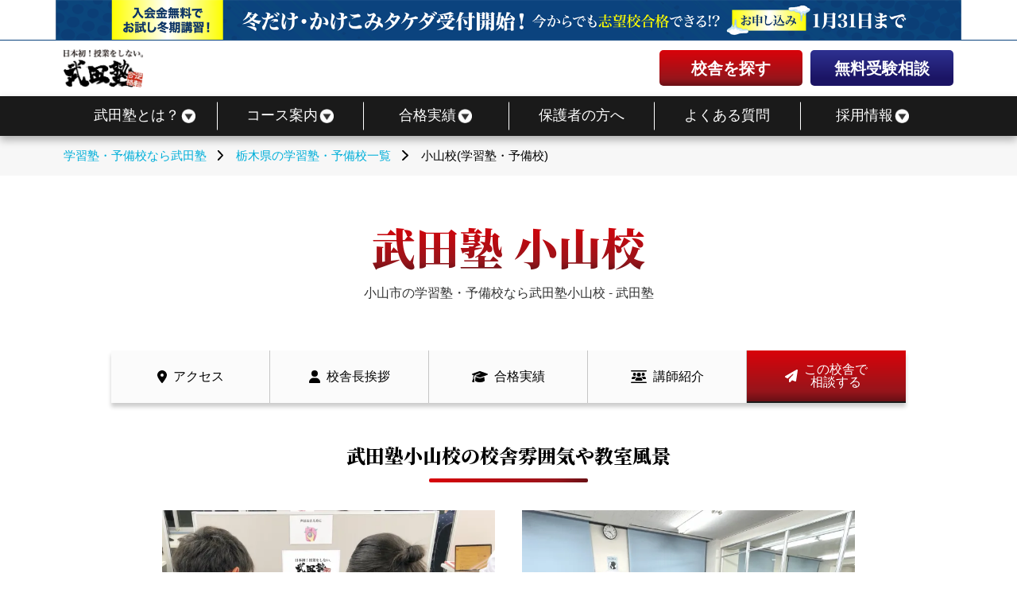

--- FILE ---
content_type: text/html; charset=UTF-8
request_url: https://www.takeda.tv/oyama/
body_size: 28489
content:
<!doctype html>
<html lang="ja">
<head>
                
<!-- www.takeda.tv コンテナ-->
    <!-- Google Tag Manager -->
    <script>(function(w,d,s,l,i){w[l]=w[l]||[];w[l].push({'gtm.start':
                new Date().getTime(),event:'gtm.js'});var f=d.getElementsByTagName(s)[0],
            j=d.createElement(s),dl=l!='dataLayer'?'&l='+l:'';j.async=true;j.src=
            'https://www.googletagmanager.com/gtm.js?id='+i+dl;f.parentNode.insertBefore(j,f);
        })(window,document,'script','dataLayer','GTM-W88KVHF');
    </script>
    <!-- End Google Tag Manager -->

    <!-- Google Tag Manager -->
    <script>(function(w,d,s,l,i){w[l]=w[l]||[];w[l].push({'gtm.start':
                new Date().getTime(),event:'gtm.js'});var f=d.getElementsByTagName(s)[0],
            j=d.createElement(s),dl=l!='dataLayer'?'&l='+l:'';j.async=true;j.src=
            'https://www.googletagmanager.com/gtm.js?id='+i+dl;f.parentNode.insertBefore(j,f);
        })(window,document,'script','dataLayer','GTM-PG6L96X');</script>
    <!-- End Google Tag Manager -->

        
    <meta charset="UTF-8">
    <meta name="viewport" content="width=device-width, initial-scale=1">
    <meta name="facebook-domain-verification" content="hyeadwmu555w9erryiisgbp6h967wb" />
    <title>小山市の学習塾・予備校なら武田塾小山校 - 武田塾</title>
    <link rel="shortcut icon" href="https://static.takeda.tv/images/home/favicon.png"/>
    <link rel="apple-touch-icon" href="https://static.takeda.tv/images/home/apple-touch-icon_144.jpg" />
    <link rel="preconnect" href="https://fonts.googleapis.com">
    <link rel="preconnect" href="https://fonts.gstatic.com" crossorigin>
    <link href="https://fonts.googleapis.com/css2?family=Noto+Serif+JP:wght@900" rel="stylesheet">
    <link rel="stylesheet" type="text/css" href="/css/common.css?id=70ee23761bb70a3779114e6d180e7371" media="all" />
    <link rel="stylesheet" type="text/css" href="/css/webfonts.css?id=e01c52286995f00b00a0318e80e2f8d0" media="print" onload="this.media='all'"/>
    <script>
        const smtel = (telno,slug,visible_name) => {
            if((navigator.userAgent.indexOf('iPhone') > 0 ) || navigator.userAgent.indexOf('Android') > 0 ){
                if(typeof slug !== "undefined" && visible_name !== "undefined"){
                    document.write('<a class="'+slug+'-tel tel-link" href="tel:'+telno+' "data-visibleName="'+visible_name+'">'+telno+'</a>');
                }else{
                    document.write('<a class="tel-link" href="tel:'+telno+'">'+telno+'</a>');
                }
                }else{
                document.write('<span class="tel-link">'+telno+'</span>');
            }
        }
    </script>
                        <meta name="robots" content="index,follow" >
                        <meta name="description" content="塾・予備校をお探しの皆さん、偏差値は授業を受けるだけで上がりますか？超個別指導の「授業をしない塾」武田塾 小山校では、&quot;授業なしで&quot;最短距離の逆転合格が可能です。大学受験ならお任せください！栃木県小山市の小山駅近く。"/>
                <meta name="keywords" content="小山市,小山駅,予備校,塾,個別指導塾"/>
        <link rel="canonical" href="https://www.takeda.tv/oyama/" />
    <meta property="og:locale" content="ja_JP" />
    <meta property="og:type" content="website" />
            <meta property="og:title" content="小山市の学習塾・予備校なら武田塾小山校 - 武田塾" />
                <meta property="og:description" content="塾・予備校をお探しの皆さん、偏差値は授業を受けるだけで上がりますか？超個別指導の「授業をしない塾」武田塾 小山校では、&quot;授業なしで&quot;最短距離の逆転合格が可能です。大学受験ならお任せください！栃木県小山市の小山駅近く。" />
    
    <meta property="og:image" content="https://static.takeda.tv/images/other/ogp_ano.jpg" />
    <meta property="og:image:secure_url" content="https://static.takeda.tv/images/other/ogp_ano.jpg" />
    <meta name="twitter:image" content="https://static.takeda.tv/images/other/ogp_ano.jpg" />

    <meta property="og:url" content="https://www.takeda.tv/oyama/" />
    <meta property="og:site_name" content="武田塾" />
    <meta name="twitter:card" content="summary" />
            <meta name="twitter:description" content="塾・予備校をお探しの皆さん、偏差値は授業を受けるだけで上がりますか？超個別指導の「授業をしない塾」武田塾 小山校では、&quot;授業なしで&quot;最短距離の逆転合格が可能です。大学受験ならお任せください！栃木県小山市の小山駅近く。" />
                <meta name="twitter:title" content="小山市の学習塾・予備校なら武田塾小山校 - 武田塾" />
        <meta name="twitter:site" content="@takedashinchaku" />

    <link rel="stylesheet" type="text/css" href="/css/school.css?id=37fdf5118c828bc6e061bee30395911c" media="all" />
<link rel="stylesheet" href="/extensions/splide/splide.min.css">
        <script type="application/ld+json">
        {
            "@context" : "http://schema.org",
            "@type" : "LocalBusiness",
            "image": ["https://static.takeda.tv/images/other/ogp.jpg"],
            "url": "https://www.takeda.tv/oyama",
            "name" : "武田塾 小山校",
             "telephone" : "0285-25-5501",                             "address" : {
                    "@type" : "PostalAddress",
                    "streetAddress" : "栃木県小山市中央町3-6-17 阿久津ビル 4階",
                    "postalCode" : "〒323-0023"
                },
                        "openingHoursSpecification" : [
                                                                    {
                        "@type" : "OpeningHoursSpecification",
                        "dayOfWeek": "水曜日",
                        "opens" : "13:00",
                        "closes" : "21:45"
                    },                                                                             {
                        "@type" : "OpeningHoursSpecification",
                        "dayOfWeek": "木曜日",
                        "opens" : "13:00",
                        "closes" : "21:45"
                    },                                                                             {
                        "@type" : "OpeningHoursSpecification",
                        "dayOfWeek": "金曜日",
                        "opens" : "13:00",
                        "closes" : "21:45"
                    },                                                                             {
                        "@type" : "OpeningHoursSpecification",
                        "dayOfWeek": "土曜日",
                        "opens" : "13:00",
                        "closes" : "21:45"
                    },                                                                                                                 {
                        "@type" : "OpeningHoursSpecification",
                        "dayOfWeek": "月曜日",
                        "opens" : "13:00",
                        "closes" : "21:45"
                    },                                                                             {
                        "@type" : "OpeningHoursSpecification",
                        "dayOfWeek": "火曜日",
                        "opens" : "13:00",
                        "closes" : "21:45"
                    },                                                                             {
                        "@type" : "OpeningHoursSpecification",
                        "dayOfWeek": "祝日",
                        "opens" : "13:00",
                        "closes" : "21:45"
                    }                                                            ]
        }
    </script>

    
                    
        
        <style>
    .gconversion img{display:none !important;}
</style>
</head>
<body id="responsive">
    <div class="all-wrapper">
            <!-- www.takeda.tv コンテナ-->
    <!-- Google Tag Manager (noscript) -->
    <noscript><iframe src="https://www.googletagmanager.com/ns.html?id=GTM-W88KVHF"
                    height="0" width="0" style="display:none;visibility:hidden"></iframe></noscript>
    <!-- End Google Tag Manager (noscript) -->

    <!-- Google Tag Manager (noscript) -->
    <noscript><iframe src="https://www.googletagmanager.com/ns.html?id=GTM-PG6L96X"
                    height="0" width="0" style="display:none;visibility:hidden"></iframe></noscript>
    <!-- End Google Tag Manager (noscript) -->
            
        

    <header class="header">
        <div class="header-bnr">
            <div class="header-bnr__wrapper">
                <a href="https://www.takeda.tv/winter/">
                    <picture>
                        <source srcset="https://static.takeda.tv/images/2023/common/campaign/winter/wintercp_headbnr-sp.webp" media="(max-width: 768px)">
                        <img src="https://static.takeda.tv/images/2023/common/campaign/winter/wintercp_headbnr-pc.webp" alt="冬から始めて大幅偏差値UP! 冬だけタケダ・かけこみタケダ受付開始!" width="1920px" height="84px">
                    </picture>
                </a>
            </div>
        </div>
        <div class="header__wrapper">
            <div class="header-main">
                                    <div class="logo">
                        <a href="https://www.takeda.tv">
                            <picture>
                                <source srcset="https://static.takeda.tv/images/2023/common/main_logo_white.webp" media="(max-width: 768px)">
                                <img loading="lazy" src="https://static.takeda.tv/images/2023/common/main_logo.webp" alt="日本初！授業をしない予備校・武田塾" width="190px" height="90px">
                            </picture>
                        </a>
                    </div>
                            <div class="header-menu">
                <ul>
                    <li>
                        <a href="https://www.takeda.tv/school/" class="red-btn">校舎を探す</a>
                    </li>
                    <li>
                        <a href="https://www.takeda.tv/inquiry/" class="blue-btn">無料受験相談</a>
                    </li>
                </ul>
            </div>
            
            <button class="header-sp-btn" aria-label="メニュー"><span></span></button>
            </div>
        </div>
        <nav id="pcnav" class="nav" role="navigation">
            <div class="wrapper wrapper-flush">
                <div class="nav-container">
                    <ul class="nav-menu menu">
                        <li class="menu-item has-dropdown"><a href="https://www.takeda.tv/about/"><span>武田塾とは？</span></a>
                            <ul class="nav-dropdown menu is-visible">
                                <li class="menu-item"><a href="https://www.takeda.tv/about/">武田塾の強み</a></li>
                                <li class="menu-item"><a href="https://www.takeda.tv/press/media/"> メディア情報</a></li>
                                <li class="menu-item"><a href="https://www.takeda.tv/press/books/"> 出版書籍</a></li>
                                <li class="menu-item"><a href="https://www.takeda.tv/student/">塾生の声</a></li>
                                <li class="menu-item"><a href="https://www.takeda.tv/information/">お知らせ</a></li>
                            </ul>
                        </li>
                        <li class="menu-item has-dropdown"><a href="https://www.takeda.tv/course/"><span>コース案内</span></a>
                            <ul class="nav-dropdown menu is-visible">
                                <li class="menu-item"><a href="https://www.takeda.tv/course/hs1/">高1生コース</a></li>
                                <li class="menu-item"><a href="https://www.takeda.tv/course/hs2/">高2生コース</a></li>
                                <li class="menu-item"><a href="https://www.takeda.tv/course/hs3/">高3生コース</a></li>
                                <li class="menu-item"><a href="https://www.takeda.tv/course/hsj/">既卒生コース</a></li>
                                <li class="menu-item"><a href="https://www.takeda.tv/course/other/">小学生・中学生</a></li>
                                <li class="menu-item"><a href="https://www.takeda.tv/online/">オンライン</a></li>
                                <li class="menu-item"><a href="https://www.takeda.tv/stream/">生配信コース</a></li>
                                <li class="menu-item"><a href="https://www.takeda.tv/faqservice/">質問対応サービス</a></li>
                                <li class="menu-item"><a href="https://www.takeda.tv/medical/">医学部志望の方</a></li>

                            </ul>
                        </li>
                        <li class="menu-item has-dropdown"><a href="https://www.takeda.tv/passed/"><span>合格実績</span></a>
                            <ul class="nav-dropdown menu is-visible">
                                <li class="menu-item"><a href="https://www.takeda.tv/passed/"><span>合格実績(大学)</span></a></li>
                                <li class="menu-item"><a href="https://www.takeda.tv/passed/other/">合格実績(中学高校)</a></li>
                            </ul>
                        </li>
                        <li class="menu-item"><a href="https://www.takeda.tv/parent/">保護者の方へ</a></li>
                        <li class="menu-item"><a href="https://www.takeda.tv/qa/">よくある質問</a></li>
                        <li class="menu-item has-dropdown"><a href="https://www.takeda.tv/recruit/"><span>採用情報</span></a>
                            <ul class="nav-dropdown menu is-visible">
                                <li class="menu-item"><a href="https://www.takeda.tv/recruit/">正社員採用</a></li>
                                <li class="menu-item"><a href="https://www.takeda.tv/lecturer/">アルバイト採用</a></li>
                            </ul>
                        </li>
                    </ul>
                </div>
            </div>
        </nav>
    </header>

    <nav class="sp-nav">
        <div class="sp-nav__close"></div>
        <div class="sp-nav__main">
            <ul class="sp-nav__list">
                <li>
                    <button>武田塾とは？</button>
                    <ul class="sp-nav__down-list">
                        <li><a href="https://www.takeda.tv/about/">武田塾の強み</a></li>
                        <li><a href="https://www.takeda.tv/press/media/"> メディア情報</a></li>
                        <li><a href="https://www.takeda.tv/press/books/"> 出版書籍</a></li>
                        <li><a href="https://www.takeda.tv/student/">塾生の声</a></li>
                        <li><a href="https://www.takeda.tv/information/">お知らせ</a></li>
                    </ul>
                </li>
                <li>
                    <button>コース案内</button>
                    <ul class="sp-nav__down-list">
                        <li><a href="https://www.takeda.tv/course/hs1/">高1生コース</a></li>
                        <li><a href="https://www.takeda.tv/course/hs2/">高2生コース</a></li>
                        <li><a href="https://www.takeda.tv/course/hs3/">高3生コース</a></li>
                        <li><a href="https://www.takeda.tv/course/hsj/">既卒生コース</a></li>
                        <li><a href="https://www.takeda.tv/course/other/">小学生・中学生</a></li>
                        <li><a href="https://www.takeda.tv/online/">オンライン</a></li>
                        <li><a href="https://www.takeda.tv/stream/">生配信コース</a></li>
                        <li><a href="https://www.takeda.tv/course/">コース案内</a></li>
                        <li><a href="https://www.takeda.tv/faqservice/">質問対応サービス</a></li>
                        <li><a href="https://www.takeda.tv/medical/">医学部志望の方</a></li>
                    </ul>
                </li>
                <li>
                    <button>合格実績</button>
                    <ul class="sp-nav__down-list">
                        <li><a href="https://www.takeda.tv/passed/">大学の合格実績</a></li>
                        <li><a href="https://www.takeda.tv/passed/other/">中学・高校の合格実績</a></li>
                    </ul>
                </li>
                <li><a href="https://www.takeda.tv/parent/">保護者の方へ</a></li>
                <li><a href="https://www.takeda.tv/qa/">よくある質問</a></li>
                <li><button>採用情報</button>
                    <ul class="sp-nav__down-list">
                        <li><a href="https://www.takeda.tv/recruit/">正社員採用</a></li>
                        <li><a href="https://www.takeda.tv/lecturer/">アルバイト採用</a></li>
                    </ul>
                </li>
                <li><a href="https://www.takeda.tv/school/">校舎一覧</a></li>
                <li><a href="https://www.takeda.tv/inquiry/">無料受験相談</a></li>
            </ul>
        </div>
    </nav>

<div id="page" class="falleffect">
                


<div class="n_breadcrumbs">
    <div id="bcsb" class="clearfix">
        <div class="breadcrumbslist">
            <p id="breadcrumbs" itemscope itemtype="http://schema.org/BreadcrumbList">
                            <span itemprop="itemListElement" itemscope itemtype="http://schema.org/ListItem">
                    <a itemprop="item" href="https://www.takeda.tv"><span itemprop="name">学習塾・予備校なら武田塾</span><meta itemprop="position" content="0" /></a><span class="breadcrumb-arrow"><i class="fa-solid fa-chevron-right"></i></span>
                </span>

                                    <span itemprop="itemListElement" itemscope itemtype="http://schema.org/ListItem">
                    <a itemprop="item" href="https://www.takeda.tv/school/tochigi/"><span itemprop="name">栃木県の学習塾・予備校一覧</span><meta itemprop="position" content="1" /></a><span class="breadcrumb-arrow"><i class="fa-solid fa-chevron-right"></i></span>
                </span>

                                    <span itemprop="itemListElement" itemscope itemtype="http://schema.org/ListItem">
                    <span itemprop="name" class="breadcrumb_last">小山校(学習塾・予備校)<meta itemprop="position" content="2" /></span>
                </span>
                </p>

        </div>
    </div>
</div>

<div id="content" class="schoolData">
    <div class="section-wrapper top-wrapper">
                    <p class="red-gradation-txt main_ttl">武田塾 小山校</p>
                            <h1 class="sub_ttl">小山市の学習塾・予備校なら武田塾小山校 - 武田塾</h1>
            </div>
</div>

        <nav class="schoolIndex">
        <ul>
                    <li class="data">
                <a href="#access">
                    <i class="fa-solid fa-location-dot"></i>
                    <span class="navtxt">アクセス</span>
                </a>
            </li>
                            <li class="data">
                <a href="#manager">
                    <i class="fa-solid fa-user"></i>
                    <span class="navtxt">校舎長挨拶</span>
                </a>
            </li>
                            <li class="data">
                <a href="#breaking">
                    <i class="fa-solid fa-graduation-cap"></i>
                    <span class="navtxt">合格実績</span>
                </a>
            </li>
                            <li class="data">
                <a href="#greeting">
                    <i class="fa-solid fa-users-between-lines"></i>
                    <span class="navtxt">講師紹介</span>
                </a>
            </li>
                            <li class="data">
                <a href="https://www.takeda.tv/oyama/consult/" class="nav-inquiry">
                <i class="fa-solid fa-paper-plane"></i>
                    <span class="navtxt">この校舎で<br>相談する</span>
                </a>
            </li>
                </ul>
    </nav>



<section class="section">
    <div class="section-wrapper">
        <div id="school_look" class="section-school_features">
            <h2 class="red-underline-ttl">武田塾小山校の<span class="br">校舎雰囲気や教室風景</span></h2>
                                <div class="school_look">
                                        <div class="school_look__warraper">
                                
                        <div class="school_look__warraper__img">
                                                                <img src="https://static.takeda.tv/images/school_data/oyama/thumb_01.webp" alt="武田塾小山校の様子1 " width="418px" height="279px">
                                                    </div>
        
                                                <p>難関大在籍の講師が自学自習を徹底的にサポート。個別指導で分からないところを解決し、口頭試問で知識の理解度を深めます。志望校合格までの参考書ルートを示し、勉強のペースを徹底的に管理します。武田塾なら、試験本番まで迷うことなく勉強が進められます。</p>
                                            </div>
                            
                                        <div class="school_look__warraper">
                                
                        <div class="school_look__warraper__img">
                                                                <img src="https://static.takeda.tv/images/school_data/oyama/thumb_02.webp" alt="武田塾小山校の様子2 " width="418px" height="279px">
                                                    </div>
        
                                                <p>小山校はアットホームな雰囲気で、とにかく相談がしやすい校舎です。講師の先生も優しく、スタッフも話しやすい方ばかりなので、勉強に疲れたり不安なことがあれば何でも相談できます。受験が終わっても顔を見せにきてくれる元塾生さんが多いです。</p>
                                            </div>
                            
                                        <div class="school_look__warraper">
                                
                        <div class="school_look__warraper__img">
                                                                <img src="https://static.takeda.tv/images/school_data/oyama/thumb_03.webp" alt="武田塾小山校の様子3 " width="418px" height="279px">
                                                    </div>
        
                                                <p>生徒たちに人気の自習室です。平日・土曜日の13:00〜22:00で開校。ウォーターサーバーがあるので自由に水も飲めて、居心地の良い静かな空間で勉強ができます。勉強の習慣を身に付けるには最適な環境です。</p>
                                            </div>
                            
                                        <div class="school_look__warraper">
                                
                        <div class="school_look__warraper__img">
                                                                <img src="https://static.takeda.tv/images/school_data/oyama/thumb_04.webp" alt="武田塾小山校の様子4 " width="418px" height="279px">
                                                    </div>
        
                                                <p>早稲田大学や明治大学などの難関私立や地方国公立、医学部を多数輩出。文系はもちろんのこと、小山校は医学部の講師が多数在籍しているので、理系にも強い校舎です。</p>
                                            </div>
                                                                        </div>
    </div>
</section>


<div class="schoolData">
    <div class="section-wrapper top-wrapper">
        <section class="data">
            <h2 class="red-underline-ttl" id="access">武田塾小山校<span class="br">の基本情報</span></h2>
                <div class="detail">
                    <div class="school_map">
                                                    <p class="sm_open access_detail-link" data-modal="examplePlain" data-effect="pushdown">
                                                                    <img loading="lazy" src="https://static.takeda.tv/images/school_data/oyama/map.webp" alt="武田塾小山校の地図" width="261px" height="209px">
                                                            </p>
                            <span class="btn-map sm_open access_detail-link  " data-modal="examplePlain" data-effect="pushdown">最寄り駅からの行き方を見る</span>
                                            </div>
                    <div class="group">
                                                <dl>
                            <dt>住所</dt>
                                                            <dd>〒323-0023<br>栃木県小山市中央町3-6-17<br />
阿久津ビル 4階
                                    <div>
                                        <p class="links_button " style="font-size: 1rem;">
                                            <a data-target="slim_modal" href=" https://maps.app.goo.gl/9tR4pf1CRyWz2KKe8 " target="_blank" class="btn-map">
                                            Googleマップで見る
                                            </a>
                                        </p>
                                    </div>
                                </dd>
                                                    </dl>
                                                <dl>
                            <dt>受入学生</dt>
                            <dd class="ukir_univ-item">
                            <span class="ukir_univ">既卒生</span>                                <span class="ukir_univ">高校3年生</span>                                <span class="ukir_univ">高校2年生</span>                                <span class="ukir_univ">高校1年生</span>                                <span class="ukir_univ">中学生</span>                                                            </dd>
                        </dl>
                                                                                                                                                                <dl>
                                    <dt>TEL</dt>
                                    <dd><script>smtel('0285-25-5501','oyama','小山校');</script></dd>
                                </dl>
                                                    
                                                                                <dl>
                                <dt>FAX</dt>
                                <dd>0285-25-5501</dd>
                            </dl>
                                                                                                    <dl>
                            <dt>電話受付時間</dt>
                            <dd class="school_time">
                                <p>
                                                                            <span class="school_time_week">水曜日</span>13:00～21:45
                                                                    </p>
                                <span class="small school_time_toggle">その他の曜日・祝日はこちら <i class="fa-solid fa-caret-down"></i></span>
                                <p>
                                                                                                                                                                                                                                                    <span class="school_time_week">木曜日</span>13:00～21:45<br>
                                                                                                                                                                                                        <span class="school_time_week">金曜日</span>13:00～21:45<br>
                                                                                                                                                                                                        <span class="school_time_week">土曜日</span>13:00～21:45<br>
                                                                                                                                                                                                        <span class="school_time_week">日曜日</span>休校<br>
                                                                                                                                                                                                        <span class="school_time_week">月曜日</span>13:00～21:45<br>
                                                                                                                                                                                                        <span class="school_time_week">火曜日</span>13:00～21:45<br>
                                                                                                                                                                                                        <span class="school_time_week">祝日</span>13:00～21:45<br>
                                                                                                                                                </p>
                            </dd>
                        </dl>
                                                                        <dl>
                            <dt>自習室利用時間</dt>
                            <dd class="school_time">
                                <p>
                                                                            <span class="school_time_week">水曜日</span>13:00～22:00
                                                                    </p>
                                <span class="small school_time_toggle">その他の曜日・祝日はこちら <i class="fa-solid fa-caret-down"></i></span>
                                <p>
                                                                                                                                                                                                                                                    <span class="school_time_week">木曜日</span>13:00～22:00<br>
                                                                                                                                                                                                        <span class="school_time_week">金曜日</span>13:00～22:00<br>
                                                                                                                                                                                                        <span class="school_time_week">土曜日</span>13:00～22:00<br>
                                                                                                                                                                                                        <span class="school_time_week">日曜日</span>休校<br>
                                                                                                                                                                                                        <span class="school_time_week">月曜日</span>13:00～22:00<br>
                                                                                                                                                                                                        <span class="school_time_week">火曜日</span>13:00～22:00<br>
                                                                                                                                                                                                        <span class="school_time_week">祝日</span>13:00～22:00<br>
                                                                                                                                                </p>
                            </dd>

                        </dl>
                        
                        

                                                <dl>
                            <dt>最寄り駅</dt>
                            <dd>小山駅西口 徒歩0分</dd>
                        </dl>
                                                                        <dl>
                            <dt>近隣エリア</dt>
                            <dd>栃木県、茨城県</dd>
                        </dl>
                                                                                            </div> <!-- / .group -->
                </div><!-- / .detail -->
                            </section><!-- / #data -->

            <section class="school-topics">
                                    <span class="school-topics__ttl">武田塾 小山校のホームページ・動画など</span>
                                <div class="school-topics__area">
                                                            <div class="school-topics__bnr">
                        <h3 class="contes">60秒でわかる武田塾</h3>
                        <div class="youtube-img">
                            <img src="https://img.youtube.com/vi/GBzuGuQcD_Y/sddefault.jpg" alt="60秒でわかる武田塾" loading="lazy">
                            <i class="fa-brands fa-youtube"></i>
                        </div>
                    </div>

                    <div class="modal-youtube">
                        <div class="modal-youtube__mask"></div>
                        <div class="modal-youtube__wrapper">
                            <div class="modal-youtube__inner">
                                <div class="modal-youtube__content">
                                    <button class="modal-youtube__close"><i class="fas fa-times-circle" aria-hidden="true"></i> CLOSE</button>
                                    <figure class="modal-youtube__youtube">
                                        <iframe loading="lazy" src="https://www.youtube.com/embed/GBzuGuQcD_Y?wmode=transparent?wmode=transparent" allowfullscreen="" width="710" height="399" frameborder="0"></iframe>
                                    </figure>
                                </div>
                            </div>
                        </div>
                    </div>
                                    </div>
                <a href="https://www.takeda.tv/oyama/consult/" class="inquiry-btn">小山校へ<br>お問い合わせ</a>
        </section><!-- / #data -->
    </div>

            <section id="manager">
            <div class="section-wrapper">
                <div class="section-box">
                    <h2 class="red-gradation-ttl">武田塾小山校の<br class="sm-show">校舎長あいさつ</h2>
                    <div class="manager_area">
                        <div class="manager_box">
                                                                                                <div class="manager_pic">
                                        <picture>
                                            <source type="image/webp" srcset="https://static.takeda.tv/images/school_data/oyama/manager_pic.webp" class="left" height="200px" width="200px">
                                            <img loading="lazy" src="https://static.takeda.tv/images/school_data/oyama/manager_pic.jpg" class="left" height="200px" width="200px" alt="武田塾小山校の校舎長画像">
                                        </picture>
                                        <p class="manager_name">川上 <span class="manager_title">校舎長 </span></p>                                    </div>
                                                                                        <div class="manager_text">
                                <p>皆さん、こんにちは！<br />武田塾小山校 校舎長の川上裕貴です。</p>
<p>自分自身が浪人生活を経て早稲田大学へ逆転合格した経験から、"正しい勉強方法を伝えたい"と思い、武田塾で校舎長をしています。</p>
<p>現役生の時に、受けた大学に全落ちして自分の勉強法を見直した結果、辿り着いたのが「参考書学習」でした。</p>
<p>塾や予備校で授業を受けても、残念ながら成績は上がりません。</p>
<p>時間を使うべきは「自学自習」です。</p>
<p>分かりやすい授業をたくさん受けても、それは分かった気になるだけで使える知識にはならないのです。</p>
<p>大事なのは、良質な参考書を使って、自分自身で知識の「暗記・演習」をすることです。</p>
<p>武田塾では、その「参考書学習」を徹底的にサポートしていきます。</p>
<p>志望校合格に必要な参考書ルートを示して、その効率的な勉強法や1日の勉強ペースを全てお伝えします。</p>
<p>あとは、ひたすらそれを実践していくだけです。</p>
<p>受験勉強は、本来すごくシンプルなものです。</p>
<p>「適切な勉強内容」を「正しい勉強方法」で「必要な勉強量」だけこなしていけばいいのです。</p>
<p>それらを完璧にサポート出来るのは武田塾しかありません。</p>
<p>本気で志望校合格を勝ち取りたい人は、ぜひ武田塾にご相談下さい！</p>
                            </div>
                                                                                </div>
                    </div>
                </div>
            </div>
        </section>
    
    <div id="breaking" class="school-result">
        <div class="section-wrapper">
            <div class="section-box">
                <h2 class="school-result__ttl red-gradation-ttl">武田塾の合格実績</h2>
                            <h3 class="school-result__s-ttl">小山校の<span class="br">合格体験記</span></h3>
        <div class="loader-container">
            <div class="loader"></div>
        </div>
        <div
            id="school-result-carousel"
            class="splide"
            aria-label="Thumbnail carousel"
            >
            <div class="splide__arrows"></div>
            <div class="splide__track">
                <div class="splide__list school-result-slider">
                                        <div class="splide__slide school-result-slider__slide">
                        <a href="https://www.takeda.tv/oyama/student/post-271635/" class="school-result-slide">
                            <div class="school-result-slide__img">
                                <figure class="frame-img">
                                                                                                                    <picture>
                                            <source type="image/webp" srcset="https://static.takeda.tv/images/passed_data/83/thumb_8208.webp">
                                            <img loading="lazy" src="https://static.takeda.tv/images/passed_data/83/thumb_8208.jpg" alt="早稲田大学政治経済学部 経済学科ほかに合格のY.Rさん" width="163px" height="163px">
                                        </picture>
                                                                                                            </figure>
                            </div>
                            <p class="school-result-slide__univ">早稲田大学政治経済学部 経済学科ほか 合格</p>
                            <p class="school-result-slide__name">Y.Rさん</p>
                        </a>
                    </div>
                                        <div class="splide__slide school-result-slider__slide">
                        <a href="https://www.takeda.tv/oyama/student/post-182457/" class="school-result-slide">
                            <div class="school-result-slide__img">
                                <figure class="frame-img">
                                                                                                                    <picture>
                                            <source type="image/webp" srcset="https://static.takeda.tv/images/passed_data/83/thumb_2051.webp">
                                            <img loading="lazy" src="https://static.takeda.tv/images/passed_data/83/thumb_2051.jpg" alt="昭和大学医学部医学科、埼玉医科大学医学部医学科ほかに合格のK.Hさん" width="163px" height="163px">
                                        </picture>
                                                                                                            </figure>
                            </div>
                            <p class="school-result-slide__univ">昭和大学医学部医学科、埼玉医科大学医学部医学科ほか 合格</p>
                            <p class="school-result-slide__name">K.Hさん</p>
                        </a>
                    </div>
                                        <div class="splide__slide school-result-slider__slide">
                        <a href="https://www.takeda.tv/oyama/student/post-281328/" class="school-result-slide">
                            <div class="school-result-slide__img">
                                <figure class="frame-img">
                                                                                                                    <picture>
                                            <source type="image/webp" srcset="https://static.takeda.tv/images/passed_data/83/thumb_10147.webp">
                                            <img loading="lazy" src="https://static.takeda.tv/images/passed_data/83/thumb_10147.jpg" alt="早稲田大学法学部・商学部・教育学部に合格のK.Rさん" width="163px" height="163px">
                                        </picture>
                                                                                                            </figure>
                            </div>
                            <p class="school-result-slide__univ">早稲田大学法学部・商学部・教育学部 合格</p>
                            <p class="school-result-slide__name">K.Rさん</p>
                        </a>
                    </div>
                                        <div class="splide__slide school-result-slider__slide">
                        <a href="https://www.takeda.tv/oyama/student/post-217686/" class="school-result-slide">
                            <div class="school-result-slide__img">
                                <figure class="frame-img">
                                                                                                                    <picture>
                                            <source type="image/webp" srcset="https://static.takeda.tv/images/passed_data/83/thumb_4012.webp">
                                            <img loading="lazy" src="https://static.takeda.tv/images/passed_data/83/thumb_4012.jpg" alt="山形大学医学部医学科に合格のY.Nさん" width="163px" height="163px">
                                        </picture>
                                                                                                            </figure>
                            </div>
                            <p class="school-result-slide__univ">山形大学医学部医学科 合格</p>
                            <p class="school-result-slide__name">Y.Nさん</p>
                        </a>
                    </div>
                                        <div class="splide__slide school-result-slider__slide">
                        <a href="https://www.takeda.tv/oyama/student/post-247930/" class="school-result-slide">
                            <div class="school-result-slide__img">
                                <figure class="frame-img">
                                                                                                                    <picture>
                                            <source type="image/webp" srcset="https://static.takeda.tv/images/passed_data/83/thumb_6284.webp">
                                            <img loading="lazy" src="https://static.takeda.tv/images/passed_data/83/thumb_6284.jpg" alt="千葉大学国際教養学部、明治大学国際日本学部ほかに合格のI.Rさん" width="163px" height="163px">
                                        </picture>
                                                                                                            </figure>
                            </div>
                            <p class="school-result-slide__univ">千葉大学国際教養学部、明治大学国際日本学部ほか 合格</p>
                            <p class="school-result-slide__name">I.Rさん</p>
                        </a>
                    </div>
                                        <div class="splide__slide school-result-slider__slide">
                        <a href="https://www.takeda.tv/oyama/student/post-281956/" class="school-result-slide">
                            <div class="school-result-slide__img">
                                <figure class="frame-img">
                                                                                                                    <picture>
                                            <source type="image/webp" srcset="https://static.takeda.tv/images/passed_data/83/thumb_10148.webp">
                                            <img loading="lazy" src="https://static.takeda.tv/images/passed_data/83/thumb_10148.jpg" alt="上智大学理工学部、中央大学理工学部ほかに合格のT.Kさん" width="163px" height="163px">
                                        </picture>
                                                                                                            </figure>
                            </div>
                            <p class="school-result-slide__univ">上智大学理工学部、中央大学理工学部ほか 合格</p>
                            <p class="school-result-slide__name">T.Kさん</p>
                        </a>
                    </div>
                                        <div class="splide__slide school-result-slider__slide">
                        <a href="https://www.takeda.tv/oyama/student/post-281957/" class="school-result-slide">
                            <div class="school-result-slide__img">
                                <figure class="frame-img">
                                                                                                                    <picture>
                                            <source type="image/webp" srcset="https://static.takeda.tv/images/passed_data/83/thumb_10149.webp">
                                            <img loading="lazy" src="https://static.takeda.tv/images/passed_data/83/thumb_10149.jpg" alt="同志社大学商学部・政策学部・法学部に合格のK.Aさん" width="163px" height="163px">
                                        </picture>
                                                                                                            </figure>
                            </div>
                            <p class="school-result-slide__univ">同志社大学商学部・政策学部・法学部 合格</p>
                            <p class="school-result-slide__name">K.Aさん</p>
                        </a>
                    </div>
                                        <div class="splide__slide school-result-slider__slide">
                        <a href="https://www.takeda.tv/oyama/student/post-272189/" class="school-result-slide">
                            <div class="school-result-slide__img">
                                <figure class="frame-img">
                                                                                                                    <picture>
                                            <source type="image/webp" srcset="https://static.takeda.tv/images/passed_data/83/thumb_8209.webp">
                                            <img loading="lazy" src="https://static.takeda.tv/images/passed_data/83/thumb_8209.jpg" alt="上智大学外国語学部 ポルトガル語学科ほかに合格のE.Yさん" width="163px" height="163px">
                                        </picture>
                                                                                                            </figure>
                            </div>
                            <p class="school-result-slide__univ">上智大学外国語学部 ポルトガル語学科ほか 合格</p>
                            <p class="school-result-slide__name">E.Yさん</p>
                        </a>
                    </div>
                                        <div class="splide__slide school-result-slider__slide">
                        <a href="https://www.takeda.tv/oyama/student/post-282239/" class="school-result-slide">
                            <div class="school-result-slide__img">
                                <figure class="frame-img">
                                                                                                                    <picture>
                                            <source type="image/webp" srcset="https://static.takeda.tv/images/passed_data/83/thumb_10151.webp">
                                            <img loading="lazy" src="https://static.takeda.tv/images/passed_data/83/thumb_10151.jpg" alt="東京農工大学農学部、明治大学農学部ほかに合格のK.Sさん" width="163px" height="163px">
                                        </picture>
                                                                                                            </figure>
                            </div>
                            <p class="school-result-slide__univ">東京農工大学農学部、明治大学農学部ほか 合格</p>
                            <p class="school-result-slide__name">K.Sさん</p>
                        </a>
                    </div>
                                    </div>
            </div>
        </div>
                <div class="breaking-list-button-out">
            <a class="breaking-list-button blue-btn" href="https://www.takeda.tv/oyama/passed/"  >小山校の合格体験記一覧へ<i class="fa-solid fa-chevron-right"></i></a>
        </div>
                    <picture>
                    <source srcset="https://static.takeda.tv/images/2025/common/passed_all-2025_pc.webp" media="(min-width: 768px)">
                    <img src="https://static.takeda.tv/images/2025/common/passed_all-2025_sp.webp" alt="武田塾の合格実績" style="max-width: 100%; margin-bottom: 2em;">
                </picture>
                                    <h3 class="school-result__s-ttl">小山校の<span class="br">合格実績</span></h3>
                                                          <div class="school-shadow-box">
          <h4 class="school-shadow-box__heading">国公立大学</h4>
          <ul class="school-shadow-box__list">
                                    <li>🌸山形大学 医学科</li>
                                                <li>🌸東京外国語大学 国際社会学部</li>
                                                <li>🌸東京学芸大学 教育学部</li>
                                                <li>🌸防衛大学校 人文・社会科学専攻</li>
                                                <li>🌸防衛大学校 理工学専攻</li>
                                                <li>🌸名古屋工業大学 社会工学科</li>
                                                <li>🌸金沢大学 理工学域</li>
                                                <li>🌸金沢大学 人間社会学域</li>
                                                <li>🌸電気通信大学 情報理工学域</li>
                                                <li>🌸新潟大学 法学部</li>
                                                <li>🌸新潟大学 工学部</li>
                                                <li>🌸秋田大学 教育文化学部</li>
                                                <li>🌸山形大学 工学部</li>
                                                <li>🌸茨城大学 理学部</li>
                                                <li>🌸秋田県立大学 生物資源科学部</li>
                                                <li>🌸前橋工科大学 工学部</li>
                                                <li>🌸宇都宮大学 工学部</li>
                                                <li>🌸宇都宮大学 国際学部</li>
                                                <li>🌸千葉大学 国際教養学部</li>
                                                <li>🌸群馬大学 医学部看護学科</li>
                                                <li>🌸秋田県立大学 システム科学技術学部 建築環境システム学科</li>
                                                <li>🌸秋田県立大学 生物資源科学部</li>
                                                <li>🌸埼玉大学 工学部</li>
                                                <li>🌸福島県立医科大学 保健科学部</li>
                                </ul>
        </div>
      
              <div class="school-shadow-box">
          <h4 class="school-shadow-box__heading">私立大学</h4>
          <ul class="school-shadow-box__list">
                                    <li>🌸昭和大学 医学部</li>
                                                <li>🌸獨協医科大学 医学部</li>
                                                <li>🌸北里大学 医学部</li>
                                                <li>🌸埼玉医科大学 医学部</li>
                                                <li>🌸早稲田大学 文学部</li>
                                                <li>🌸早稲田大学 法学部</li>
                                                <li>🌸早稲田大学 政治経済学部</li>
                                                <li>🌸早稲田大学 社会科学部</li>
                                                <li>🌸新潟大学 工学部</li>
                                                <li>🌸上智大学 法学部</li>
                                                <li>🌸上智大学 理工学部</li>
                                                <li>🌸上智大学 外国語学部</li>
                                                <li>🌸東京理科大学 理学部</li>
                                                <li>🌸明治大学 商学部</li>
                                                <li>🌸明治大学 経営学部</li>
                                                <li>🌸明治大学 経済学部</li>
                                                <li>🌸明治大学 法学部</li>
                                                <li>🌸明治大学 政治経済学部</li>
                                                <li>🌸明治大学 国際日本学部</li>
                                                <li>🌸明治大学 情報コミュニケーション学部</li>
                                                <li>🌸明治大学 理工学部</li>
                                                <li>🌸中央大学 法学部</li>
                                                <li>🌸中央大学 商学部</li>
                                                <li>🌸中央大学 文学部</li>
                                                <li>🌸中央大学 工学部</li>
                                                <li>🌸中央大学 経済学部</li>
                                                <li>🌸法政大学 経済学部</li>
                                                <li>🌸法政大学 キャリアデザイン学部</li>
                                                <li>🌸法政大学 スポーツ健康学部</li>
                                                <li>🌸立教大学 文学部</li>
                                                <li>🌸立教大学 観光学部</li>
                                                <li>🌸立教大学 理学部</li>
                                                <li>🌸青山学院大学 法学部</li>
                                                <li>🌸青山学院大学 文学部</li>
                                                <li>🌸学習院大学 理学部</li>
                                                <li>🌸学習院大学 法学部</li>
                                                <li>🌸学習院大学 文学部</li>
                                                <li>🌸立命館大学 文学部</li>
                                                <li>🌸立命館大学 政策科学部</li>
                                                <li>🌸同志社大学 法学部</li>
                                                <li>🌸芝浦工業大学 工学部</li>
                                                <li>🌸東京電機大学 工学部</li>
                                                <li>🌸昭和女子大学 人間文化学部</li>
                                                <li>🌸東洋大学 法学部</li>
                                                <li>…他多数 </li>
                                </ul>
        </div>
      
      
                                    </div>
        </div>
    </div>
    
    <div class="section-wrapper">
        <h2 class="summer-gradation-txt school-what__ttl">
            冬期限定の<br>キャンペーン実施中!
        </h2>
        <div class="school-featurebnr-wrapper">
            <div class="school-featurebnr">
                <a href="https://www.takeda.tv/winter/">
                    <picture>
                        <source srcset="https://static.takeda.tv/images/2025/special/winter/winter-sm_bnr.webp" media="(max-width: 768px)">
                        <img loading="lazy" src="https://static.takeda.tv/images/2025/special/winter/winter-getout_bnr.webp" alt="超えてこ、自分の限界。冬期講習なら「冬だけタケダ」(高校2年生まで)" width="780px" height="390px">
                    </picture>
                </a>
            </div>
            <div class="school-featurebnr">
                <a href="https://www.takeda.tv/kakekomi/">
                    <picture>
                        <source srcset="https://static.takeda.tv/images/2025/special/kakekomi/kakekomi-sm_bnr.webp" media="(max-width: 768px)">
                        <img loading="lazy" src="https://static.takeda.tv/images/2025/special/kakekomi/kakekomi-getout_bnr.webp" alt="合格へのラストチャンス!直前期講習なら「かけこみタケダ」(高校3年生・既卒生)" width="780px" height="390px">
                    </picture>
                </a>
            </div>
        </div>
    </div>
        
    <section class="school-what">
        <div class="section-wrapper">
            <h2 class="red-gradation-txt school-what__ttl">
                武田塾小山校って<br>
                どんなことするの？
            </h2>
            <ul class="takeda-todo">
    <li>
        <figure class="takeda-todo__img">
            <img loading="lazy" src="https://static.takeda.tv/images/2023/common/takeda_todo3/takeda_todo_01.webp" alt="授業をしない" width="435px" height="254px">
        </figure>
        <p class="takeda-todo__txt">
            授業を受けた＝成績が上がるは大間違いです。<br>
            武田塾では、授業を受けるという無駄な時間を廃止し、「やってみる」から「できる」の過程に重きを置いています。
        </p>
    </li>
    <li>
        <figure class="takeda-todo__img">
            <img loading="lazy" src="https://static.takeda.tv/images/2023/common/takeda_todo3/takeda_todo_02.webp" alt="参考書が最強&最速" width="435px" height="254px">
        </figure>
        <p class="takeda-todo__txt">
            参考書による自学自習なら、得意な科目はサクサク進められ、苦手な科目はじっくり丁寧に取り組めます。一人ひとりのペースに合った効率的な勉強法で、大学受験にしっかり向き合えます。
        </p>
    </li>
    <li>
        <figure class="takeda-todo__img">
            <img loading="lazy" src="https://static.takeda.tv/images/2023/common/takeda_todo3/takeda_todo_03.webp" alt="超高速インプット&アウトプット" width="435px" height="254px">
        </figure>
        <p class="takeda-todo__txt">
            定期テストや中学・高校・大学受験で成果を出すには、日々の勉強で解けるまで繰り返し復習することが大切です。武田塾では、「4日進んで2日復習する」学習方法で、効率よく記憶を定着させることができます。
    </li>
    <li>
        <figure class="takeda-todo__img">
            <img loading="lazy" src="https://static.takeda.tv/images/2023/common/takeda_todo3/takeda_todo_04.webp" alt="自学自習を徹底管理" width="435px" height="254px">
        </figure>
        <p class="takeda-todo__txt">
            毎日やるべき課題を「宿題」として明確に「全指定」!<br>
            さらに、特訓の開始時に行う「テスト」でしっかり宿題をしているか確認。ここまでやる"超"個別指導だから短期間で実力がつくのです。
        </p>
    </li>
</ul>
                            <div class="school-what__timetable">
                    <h3 class="red-gradation-txt">
                        武田塾小山校の時間割
                    </h3>
                    <p>武田塾では授業を行わないため、時間割はありません。<br>   
                        毎回、「電子指導報告書」を用いて自習を行っていただき、テストや特訓時間を設けて生徒一人ひとりの学習をサポートいたします。
                    </p>
                    <figure>
                        <figcaption>電子指導報告書の例</figcaption>
                        <img loading="lazy" src="https://static.takeda.tv/images/2025/school/study_report.webp" width="820px" height="580px" alt="電子指導報告書の例">
                    </figure>
                </div>
                    </div>
    </section>

        <div class="school-contact contact-link-section red_gradient_bg">
        <div class="section-wrapper">
            <p class="contact-link-section__txt">あなたに合った勉強法を教えます！</p>
            <a href="https://www.takeda.tv/oyama/consult/" class="yellow-btn contact-link-section__btn">無料受験相談に行ってみる</a>
        </div>
    </div>

            <section id="greeting">
            <div class="section-wrapper">
                <div class="section-box">
                    <h2 class="red-gradation-ttl">武田塾小山校の<br class="sm-show">講師紹介</h2>
                                            <ul class="teacher-carousel is-pc">
                                                                                                                                                        <li class="teacher">
                                    <div class="teacher_box">
                                        <figure><img loading="lazy" src="https://static.takeda.tv/uploads/2023/05/5U9zkSmtl2a4hWEn8kuX4SdCIkUZKNCLrenbe7b7.png" class="left" width="145px" height="145px" alt="大竹先生先生"></figure>
                                        <div>
                                            <span class="teacher_name">大竹先生</span>
                                            <p class="teacher_message">【自治医科大学 医学科】武田塾の魅力は、それぞれの環境にあわせて進めるペースを決めることができることです。合格に必要なペースを確保しつつ、自分にあったペースを見つけて勉強する方法を一緒に考えます。その継続で一緒に合格を掴み取りましょう!</p>
                                        </div>
                                    </div>
                                </li>
                                                                                                                            <li class="teacher">
                                    <div class="teacher_box">
                                        <figure><img loading="lazy" src="https://static.takeda.tv/uploads/2023/05/lm3pldXMrKyPhYWS7scFqChxx3RrbyIbgM7I7E6G.png" class="left" width="145px" height="145px" alt="竹林先生先生"></figure>
                                        <div>
                                            <span class="teacher_name">竹林先生</span>
                                            <p class="teacher_message">【自治医科大学 医学科】今の自分に何が足りないか、それを客観的に見るのは受験において大切なことですが、難しいことでもあります。その足りない部分を私たち講師がアドバイスさせていただきます!宜しくお願いします!</p>
                                        </div>
                                    </div>
                                </li>
                                                                                                                            <li class="teacher">
                                    <div class="teacher_box">
                                        <figure><img loading="lazy" src="https://static.takeda.tv/uploads/2023/04/BczxEA0aEg3MrwhzSZV5RLp2g7DvvibYfXCOInim.png" class="left" width="145px" height="145px" alt="野村先生先生"></figure>
                                        <div>
                                            <span class="teacher_name">野村先生</span>
                                            <p class="teacher_message">【自治医科大学 医学科】武田塾では毎週本人の勉強計画を一緒に考えながら勉強を進めていく形になっています。そのため常に勉強を改善しながら行える環境にあります。その環境を私の経験をもとに全力でサポートさせていただきます。よろしくお願いします!</p>
                                        </div>
                                    </div>
                                </li>
                                                                                                                                                                                                                                                                                                                                                                                                                                                            </ul>
                                    </div>
            </div>
        </section>
    
    
    <section class="school-consult">
        <div class="section-wrapper">
            <div class="school-consult__box">
                <h2 class="blue-gradation-txt school-consult__ttl">
                    武田塾小山校の<br>
                    無料受験相談へ<br class="md-show">行ってみよう!
                </h2>
                <p class="school-consult__head">
                    武田塾の「無料受験相談」は、これまで多くの受験生の悩みを解決し、大学受験のサポートをしてきました。
                </p>
                <p class="school-consult__head">
                    話を聞いて、一番どうしたいかを決めたら、その方法を尊重し、応援します。<br class="md-hidden">
                    独学で頑張っても良いですし、武田塾への入塾も歓迎です。</p>
                <h3 class="school-consult-point__ttl2 blue-gradation-txt">受験相談のメリット</h3>
                <ul class="school-consult__flex-list">
                    <li>
                        <div class="school-consult-point">
                            <img loading="lazy" src="https://static.takeda.tv/images/2023/school/consult-point01.webp" alt="1週間で英単語を1000個覚える方法を教えます" class="school-consult-point__img" width="280px" height="280px">
                            <p class="school-consult-point__ttl">
                            1週間で英単語を<span class="br">1000個覚える方法</span><span class="br">を教えます</span>
                            </p>
                            <p class="school-consult-point__txt">
                            聞いてみて1人でできそうなら入塾しなくても構いません。実際にこれだけで合格している生徒は大勢います。
                            </p>
                        </div>
                    </li>
                    <li>
                        <div class="school-consult-point">
                            <img loading="lazy" src="https://static.takeda.tv/images/2023/school/consult-point02.webp" alt="参考書を完璧にする方法を教えます" class="school-consult-point__img" width="280px" height="280px">
                            <p class="school-consult-point__ttl">
                            参考書を<span class="br">完璧にする方法</span><span class="br">を教えます</span>
                            </p>
                            <p class="school-consult-point__txt">
                            これが身につくかどうかで合否が決まる、家に帰ってからの勉強法を全て教えます。独学でできる！という方はこの方法とカリキュラムや武田塾のHP、ブログを参考にしながらやってみてください。
                            </p>
                        </div>
                    </li>
                    <li>
                        <div class="school-consult-point">
                            <img loading="lazy" src="https://static.takeda.tv/images/2023/school/consult-point03.webp" alt="細かい悩みまで聞きます" class="school-consult-point__img" width="280px" height="280px">
                            <p class="school-consult-point__ttl">
                            細かい悩みまで<span class="br">聞きます</span>
                            </p>
                            <p class="school-consult-point__txt">
                            『定期テストはどうしたらいい？』『現代文がどうしても伸びない！』などなど何でも聞いてください。すべて明確に答えます。
                            </p>
                        </div>
                    </li>
                </ul>
                                                    <a class="blue-btn school-blogs__btn" href="https://www.takeda.tv/oyama/advice/"><span><span class="wrap">小山校</span><span class="wrap">の受験相談の声一覧へ</span></span></a>
                                <div class="school-consult-point__shadowbox">
                    <h3 class="school-consult-point__ttl3 blue-gradation-txt">武田塾小山校の受講料金</h3>
                    <p>武田塾では、生徒一人ひとりの志望校や現在の学力に応じて、学習の進め方が異なります。<br>
                        そのため受講料金は、生徒さん個人の学習プランに沿った費用をご案内しています。</p>
                    <p>1時間当たりの指導教科数や学習の目標によって内容が異なるため、詳しくは無料受験相談でご相談ください。</p>
                </div>
            </div>
        </div>
    </section>

        <div class="school-contact contact-link-section red_gradient_bg">
        <div class="section-wrapper">
            <p class="contact-link-section__txt">あなたに合った勉強法を教えます！</p>
            <a href="https://www.takeda.tv/oyama/consult/" class="yellow-btn contact-link-section__btn">無料受験相談に行ってみる</a>
        </div>
    </div>

        
                <section class="highschool-example">
            <div class="section-wrapper">
                <div class="section-box">
                    <h2 class="red-gradation-ttl highschool-example__ttl">武田塾小山校に通っている<br>生徒の中学校・高校例</h2>
                                        <div class="school-shadow-box">
                        <h3 class="school-shadow-box__heading">私立高校</h3>
                        <ul class="school-shadow-box__list">
                                                                                                <li>佐野日本大学高校</li>
                                                                                                                                <li>白鴎大学足利高校</li>
                                                                                                                                <li>作新学院高等学校</li>
                                                                                                                                <li>など</li>
                                                                                                                                                </ul>
                    </div>
                            
                                        <div class="school-shadow-box">
                        <h3 class="school-shadow-box__heading">公立高校</h3>
                        <ul class="school-shadow-box__list">
                                                                                                <li>栃木高校</li>
                                                                                                                                <li>栃木女子高校</li>
                                                                                                                                <li>小山高校</li>
                                                                                                                                <li>佐野高校</li>
                                                                                                                                <li>小山城南高校</li>
                                                                                                                                <li>宇都宮女子高校</li>
                                                                                                                                <li>宇都宮高校</li>
                                                                                                                                <li>古河第三高校</li>
                                                                                                                                <li>など</li>
                                                                                    </ul>
                    </div>
                            
                            
                                    </div>
            </div>
        </section>
    
        
    
            <section class="section new-post" id="pickup">
        <div class="section-wrapper">
            <div class="section-box">
                <h2 class="red-gradation-ttl">武田塾小山校の<br class="sm-show">ピックアップ記事</h2>
                <ul class="school-blogs__list">
                                    <li>
                        <a href="https://www.takeda.tv/oyama/blog/post-235659/">
                            <object>
                                <article class="school-blogs-article">
                                    <figure class="school-blogs-article__img">
                                        <img loading="lazy" src="https://static.takeda.tv/uploads/2023/02/RSiHog7W3h7nhTVr2WqtlaH72IPmwBCB8BmyJn00.png" alt="👨‍🏫 【武田塾小山校】校舎長・スタッフの自己紹介 👩‍🏫">
                                    </figure>
                                    <div class="school-blogs-article__right">
                                        <p class="school-blogs-article__title">👨‍🏫 【武田塾小山校】校舎長・スタッフの自己紹介 👩‍🏫</p>
                                        <p class="school-blogs-article__excerpt">「校舎長ってどんな人なんだろう？」と気になっている方へ。武田塾小山校を導く校舎長やスタッフの人柄をご紹介！</p>
                                    </div>
                                </article>
                            </object>
                        </a>
                    </li>
                                    <li>
                        <a href="https://www.takeda.tv/oyama/student/post-281328/">
                            <object>
                                <article class="school-blogs-article">
                                    <figure class="school-blogs-article__img">
                                        <img loading="lazy" src="https://static.takeda.tv/uploads/2025/03/GULHKDLjO0leSP9UIGRYMx7Xbj8qM4I0GqkctXxk.png" alt="【🌸合格体験記2025】早稲田大学 法学部へ合格✨">
                                    </figure>
                                    <div class="school-blogs-article__right">
                                        <p class="school-blogs-article__title">【🌸合格体験記2025】早稲田大学 法学部へ合格✨</p>
                                        <p class="school-blogs-article__excerpt">こんにちは！武田塾小山校です。 2025年度入試 武田塾小山校の生徒K.Rさんが、 🌸早稲田大学&amp;nbsp;法学部 🌸早稲田大学&amp;nbsp; ..</p>
                                    </div>
                                </article>
                            </object>
                        </a>
                    </li>
                                    <li>
                        <a href="https://www.takeda.tv/oyama/student/post-182457/">
                            <object>
                                <article class="school-blogs-article">
                                    <figure class="school-blogs-article__img">
                                        <img loading="lazy" src="https://static.takeda.tv/uploads/2021/02/raQ1zRfvk389iYOw3IsgrGuT0YEoOZqCJCvRCHZi.jpeg" alt="【🌸合格体験記】昭和大学 医学部 一般入試・現役合格｜武田塾小山校">
                                    </figure>
                                    <div class="school-blogs-article__right">
                                        <p class="school-blogs-article__title">【🌸合格体験記】昭和大学 医学部 一般入試・現役合格｜武田塾小山…</p>
                                        <p class="school-blogs-article__excerpt">受験勉強は地道にコツコツ行うことが大切だと感じました。なかなか成績が伸びない時期もあると思いますが、今している勉強を続け</p>
                                    </div>
                                </article>
                            </object>
                        </a>
                    </li>
                                </ul>
            </div>
        </div>
    </section>
        <section class="section new-post" id="topic">
        <div class="section-wrapper">
            <div class="section-box">
                <h2 class="red-gradation-ttl">武田塾小山校の<br class="sm-show">ブログ</h2>
                <div class="from-tab">
                    <ul class="category-items">
                        <li data-show="#all" class="selected">すべて</li>
                        <li data-show="#info">お知らせ</li>
                        <li data-show="#student">塾生の声</li>
                        <li data-show="#blog">ブログ</li>
                        <li data-show="#area-cs">地域の予備校・学習塾の情報</li>
                        <li data-show="#area-hs">地域の高校の評判・進学実績</li>
                    </ul>
                </div>
                <div id="all" class="school-blogs show">
                                    <div class="school-blogs__content">
                        <ul class="school-blogs__list">
                                                                                        <li>
                                <a href="https://www.takeda.tv/oyama/student/post-282247/" aria-label="「【🌸合格体験記2025】東京理科大学へ 指定校推薦 合格✨」の続きを読む">
                                    <object>
                                        <article class="school-blogs-article">
                                            <figure class="school-blogs-article__img">
                                                <img loading="lazy" src="https://static.takeda.tv/uploads/2025/03/MTnZVmsZr2p6LTgjOgZbDoxb0oIUzUk9dIYuWb2V.png" alt="【🌸合格体験記2025】東京理科大学へ 指定校推薦 合格✨">
                                            </figure>
                                            <div class="school-blogs-article__right">
                                                <a href="https://www.takeda.tv/oyama/student/" class="school-blogs-article__cat" aria-label="「塾生の声」一覧を開く">
                                                    <span>塾生の声</span>
                                                </a>
                                                <time class="school-blogs-article__time" datetime="2025-03-29">2025.03.29</time>
                                                <span class="school-blogs-article__ttl">【🌸合格体験記2025】東京理科大学へ 指定校推薦 合格✨</span>
                                            </div>
                                        </article>
                                    </object>
                                </a>
                            </li>
                                                                                        <li>
                                <a href="https://www.takeda.tv/oyama/student/post-282242/" aria-label="「【🌸合格体験記2025】東洋大学 公募推薦で見事合格✨」の続きを読む">
                                    <object>
                                        <article class="school-blogs-article">
                                            <figure class="school-blogs-article__img">
                                                <img loading="lazy" src="https://static.takeda.tv/uploads/2025/03/B1FkXuIgc8DcSlgrF9gENbN85QKHQVneHf3HdGGp.png" alt="【🌸合格体験記2025】東洋大学 公募推薦で見事合格✨">
                                            </figure>
                                            <div class="school-blogs-article__right">
                                                <a href="https://www.takeda.tv/oyama/student/" class="school-blogs-article__cat" aria-label="「塾生の声」一覧を開く">
                                                    <span>塾生の声</span>
                                                </a>
                                                <time class="school-blogs-article__time" datetime="2025-03-29">2025.03.29</time>
                                                <span class="school-blogs-article__ttl">【🌸合格体験記2025】東洋大学 公募推薦で見事合格✨</span>
                                            </div>
                                        </article>
                                    </object>
                                </a>
                            </li>
                                                                                        <li>
                                <a href="https://www.takeda.tv/oyama/student/post-282239/" aria-label="「【🌸合格体験記2025】東京農工大学 農学部へ合格✨」の続きを読む">
                                    <object>
                                        <article class="school-blogs-article">
                                            <figure class="school-blogs-article__img">
                                                <img loading="lazy" src="https://static.takeda.tv/uploads/2025/03/ryblyPl2UwNF0UEcFngBlynUVCbo4eit2tW3n7dU.png" alt="【🌸合格体験記2025】東京農工大学 農学部へ合格✨">
                                            </figure>
                                            <div class="school-blogs-article__right">
                                                <a href="https://www.takeda.tv/oyama/student/" class="school-blogs-article__cat" aria-label="「塾生の声」一覧を開く">
                                                    <span>塾生の声</span>
                                                </a>
                                                <time class="school-blogs-article__time" datetime="2025-03-29">2025.03.29</time>
                                                <span class="school-blogs-article__ttl">【🌸合格体験記2025】東京農工大学 農学部へ合格✨</span>
                                            </div>
                                        </article>
                                    </object>
                                </a>
                            </li>
                                                                                        <li>
                                <a href="https://www.takeda.tv/oyama/student/post-281958/" aria-label="「【🌸合格体験記2025】岡山理科大学 獣医学部へ合格✨」の続きを読む">
                                    <object>
                                        <article class="school-blogs-article">
                                            <figure class="school-blogs-article__img">
                                                <img loading="lazy" src="https://static.takeda.tv/uploads/2025/03/WUVYhCOOa9ELHgWOpaG5V9DG6TeNJEnGjaW1xPTP.png" alt="【🌸合格体験記2025】岡山理科大学 獣医学部へ合格✨">
                                            </figure>
                                            <div class="school-blogs-article__right">
                                                <a href="https://www.takeda.tv/oyama/student/" class="school-blogs-article__cat" aria-label="「塾生の声」一覧を開く">
                                                    <span>塾生の声</span>
                                                </a>
                                                <time class="school-blogs-article__time" datetime="2025-03-24">2025.03.24</time>
                                                <span class="school-blogs-article__ttl">【🌸合格体験記2025】岡山理科大学 獣医学部へ合格✨</span>
                                            </div>
                                        </article>
                                    </object>
                                </a>
                            </li>
                                                                                        <li>
                                <a href="https://www.takeda.tv/oyama/student/post-281957/" aria-label="「【🌸合格体験記2025】同志社大学 商学部へ合格✨」の続きを読む">
                                    <object>
                                        <article class="school-blogs-article">
                                            <figure class="school-blogs-article__img">
                                                <img loading="lazy" src="https://static.takeda.tv/uploads/2025/03/U6lJT759o5Z6uILogXQzgh97icbEHzsYPMJIcqKN.png" alt="【🌸合格体験記2025】同志社大学 商学部へ合格✨">
                                            </figure>
                                            <div class="school-blogs-article__right">
                                                <a href="https://www.takeda.tv/oyama/student/" class="school-blogs-article__cat" aria-label="「塾生の声」一覧を開く">
                                                    <span>塾生の声</span>
                                                </a>
                                                <time class="school-blogs-article__time" datetime="2025-03-24">2025.03.24</time>
                                                <span class="school-blogs-article__ttl">【🌸合格体験記2025】同志社大学 商学部へ合格✨</span>
                                            </div>
                                        </article>
                                    </object>
                                </a>
                            </li>
                                                                                        <li>
                                <a href="https://www.takeda.tv/oyama/student/post-281956/" aria-label="「【🌸合格体験記2025】上智大学 理工学部へ現役合格✨」の続きを読む">
                                    <object>
                                        <article class="school-blogs-article">
                                            <figure class="school-blogs-article__img">
                                                <img loading="lazy" src="https://static.takeda.tv/uploads/2025/03/9kgmKQISwkak8fwKEYtNAf5WGgGCNdswAG942H9q.png" alt="【🌸合格体験記2025】上智大学 理工学部へ現役合格✨">
                                            </figure>
                                            <div class="school-blogs-article__right">
                                                <a href="https://www.takeda.tv/oyama/student/" class="school-blogs-article__cat" aria-label="「塾生の声」一覧を開く">
                                                    <span>塾生の声</span>
                                                </a>
                                                <time class="school-blogs-article__time" datetime="2025-03-24">2025.03.24</time>
                                                <span class="school-blogs-article__ttl">【🌸合格体験記2025】上智大学 理工学部へ現役合格✨</span>
                                            </div>
                                        </article>
                                    </object>
                                </a>
                            </li>
                                                                                                                        </ul>
                    </div>
                                </div>
                                                            <div id="info" class="school-blogs">
    <div class="school-blogs__content">
        <ul class="school-blogs__list">
                                        <li>
                <a href="https://www.takeda.tv/oyama/info/post-277023/" aria-label="「【武田塾の夏期講習】2024年夏だけタケダ🌿✨」の続きを読む">
                    <object>
                        <article class="school-blogs-article">
                            <figure class="school-blogs-article__img">
                                <img loading="lazy" src="https://static.takeda.tv/uploads/2024/06/EanrDeZWdea82fFbOG3NuLzxfYKBGLG3e5gbuxOe.jpeg" alt="【武田塾の夏期講習】2024年夏だけタケダ🌿✨">
                            </figure>
                            <div class="school-blogs-article__right">
                                <a href="https://www.takeda.tv/oyama/info/" class="school-blogs-article__cat" aria-label="「お知らせ（イベント/休校情報）」一覧を開く">
                                    お知らせ（イベント/休校情報）
                                </a>
                                <time class="school-blogs-article__time" datetime="2024-06-01">2024.06.01</time>
                                <p class="school-blogs-article__ttl">【武田塾の夏期講習】2024年夏だけタケダ🌿✨</p>
                            </div>
                        </article>
                    </object>
                </a>
            </li>
                                        <li>
                <a href="https://www.takeda.tv/oyama/info/post-270060/" aria-label="「【2024年🌸春】無料受験相談会🧑‍🏫【武田塾小山校】」の続きを読む">
                    <object>
                        <article class="school-blogs-article">
                            <figure class="school-blogs-article__img">
                                <img loading="lazy" src="https://static.takeda.tv/uploads/2024/03/2XEQeEnr5JvLfRbVqmeL8Kiknq2P2PJ4bEI3ug3V.png" alt="【2024年🌸春】無料受験相談会🧑‍🏫【武田塾小山校】">
                            </figure>
                            <div class="school-blogs-article__right">
                                <a href="https://www.takeda.tv/oyama/info/" class="school-blogs-article__cat" aria-label="「お知らせ（イベント/休校情報）」一覧を開く">
                                    お知らせ（イベント/休校情報）
                                </a>
                                <time class="school-blogs-article__time" datetime="2024-03-07">2024.03.07</time>
                                <p class="school-blogs-article__ttl">【2024年🌸春】無料受験相談会🧑‍🏫【武田塾小山校】</p>
                            </div>
                        </article>
                    </object>
                </a>
            </li>
                                        <li>
                <a href="https://www.takeda.tv/oyama/info/post-261091/" aria-label="「【武田塾の冬期講習】2023 冬だけ／かけこみタケダ☃️」の続きを読む">
                    <object>
                        <article class="school-blogs-article">
                            <figure class="school-blogs-article__img">
                                <img loading="lazy" src="https://static.takeda.tv/uploads/2021/11/0zZZkJGxPyspSZX5OXounYR5QnYwcPEzz9B0YxM1.png" alt="【武田塾の冬期講習】2023 冬だけ／かけこみタケダ☃️">
                            </figure>
                            <div class="school-blogs-article__right">
                                <a href="https://www.takeda.tv/oyama/info/" class="school-blogs-article__cat" aria-label="「お知らせ（イベント/休校情報）」一覧を開く">
                                    お知らせ（イベント/休校情報）
                                </a>
                                <time class="school-blogs-article__time" datetime="2024-02-27">2024.02.27</time>
                                <p class="school-blogs-article__ttl">【武田塾の冬期講習】2023 冬だけ／かけこみタケダ☃️</p>
                            </div>
                        </article>
                    </object>
                </a>
            </li>
                                        <li>
                <a href="https://www.takeda.tv/oyama/info/post-263875/" aria-label="「2023年12月☃️ 無料受験相談会🎄【武田塾小山校】」の続きを読む">
                    <object>
                        <article class="school-blogs-article">
                            <figure class="school-blogs-article__img">
                                <img loading="lazy" src="https://static.takeda.tv/uploads/2023/11/wjvFckaA0IjgdcfPV48yGtR3BYFWsy57Rs6S4Y38.png" alt="2023年12月☃️ 無料受験相談会🎄【武田塾小山校】">
                            </figure>
                            <div class="school-blogs-article__right">
                                <a href="https://www.takeda.tv/oyama/info/" class="school-blogs-article__cat" aria-label="「お知らせ（イベント/休校情報）」一覧を開く">
                                    お知らせ（イベント/休校情報）
                                </a>
                                <time class="school-blogs-article__time" datetime="2023-11-25">2023.11.25</time>
                                <p class="school-blogs-article__ttl">2023年12月☃️ 無料受験相談会🎄【武田塾小山校】</p>
                            </div>
                        </article>
                    </object>
                </a>
            </li>
                                        <li>
                <a href="https://www.takeda.tv/oyama/info/post-260781/" aria-label="「2023年10月🎃🍁無料受験相談会【武田塾小山校】」の続きを読む">
                    <object>
                        <article class="school-blogs-article">
                            <figure class="school-blogs-article__img">
                                <img loading="lazy" src="https://static.takeda.tv/uploads/2023/09/89QQJrBz3xSjSDsNEdUY6lILSyvPF8Qyz4RcZT9H.png" alt="2023年10月🎃🍁無料受験相談会【武田塾小山校】">
                            </figure>
                            <div class="school-blogs-article__right">
                                <a href="https://www.takeda.tv/oyama/info/" class="school-blogs-article__cat" aria-label="「お知らせ（イベント/休校情報）」一覧を開く">
                                    お知らせ（イベント/休校情報）
                                </a>
                                <time class="school-blogs-article__time" datetime="2023-10-05">2023.10.05</time>
                                <p class="school-blogs-article__ttl">2023年10月🎃🍁無料受験相談会【武田塾小山校】</p>
                            </div>
                        </article>
                    </object>
                </a>
            </li>
                                        <li>
                <a href="https://www.takeda.tv/oyama/info/post-252540/" aria-label="「6月10日(土)など📚無料受験相談会【武田塾小山校】」の続きを読む">
                    <object>
                        <article class="school-blogs-article">
                            <figure class="school-blogs-article__img">
                                <img loading="lazy" src="https://static.takeda.tv/uploads/2023/05/HCwQ0WwRs7zKyRBZ6N30X4hvoHVsbq7POfouhec6.png" alt="6月10日(土)など📚無料受験相談会【武田塾小山校】">
                            </figure>
                            <div class="school-blogs-article__right">
                                <a href="https://www.takeda.tv/oyama/info/" class="school-blogs-article__cat" aria-label="「お知らせ（イベント/休校情報）」一覧を開く">
                                    お知らせ（イベント/休校情報）
                                </a>
                                <time class="school-blogs-article__time" datetime="2023-05-30">2023.05.30</time>
                                <p class="school-blogs-article__ttl">6月10日(土)など📚無料受験相談会【武田塾小山校】</p>
                            </div>
                        </article>
                    </object>
                </a>
            </li>
                                                        </ul>
        <a class="gray-btn school-blogs__btn" href="https://www.takeda.tv/oyama/info/">お知らせ一覧へ</a>
    </div>
</div>
                        
                                                                                <div id="blog" class="school-blogs">
    <div class="school-blogs__content">
        <ul class="school-blogs__list">
                                        <li>
                <a href="https://www.takeda.tv/oyama/blog/post-27237/" aria-label="「【講師紹介👨‍🏫 武田塾小山校】自らが難関大に合格した講師たち」の続きを読む">
                    <object>
                        <article class="school-blogs-article">
                            <figure class="school-blogs-article__img">
                                <img loading="lazy" src="https://static.takeda.tv/uploads/2023/05/Xb4Li2pO3838vUZ87mjN2SbXqh8OBZPNa9OlsLjg.png" alt="【講師紹介👨‍🏫 武田塾小山校】自らが難関大に合格した講師たち">
                            </figure>
                            <div class="school-blogs-article__right">
                                <a href="https://www.takeda.tv/oyama/blog/" class="school-blogs-article__cat" aria-label="「ブログ」一覧を開く">
                                    ブログ
                                </a>
                                <time class="school-blogs-article__time" datetime="2024-05-01">2024.05.01</time>
                                <p class="school-blogs-article__ttl">【講師紹介👨‍🏫 武田塾小山校】自らが難関大に合格した講師たち</p>
                            </div>
                        </article>
                    </object>
                </a>
            </li>
                                        <li>
                <a href="https://www.takeda.tv/oyama/blog/post-269928/" aria-label="「【📢合格実績 2024年度入試🌸✨】武田塾小山校」の続きを読む">
                    <object>
                        <article class="school-blogs-article">
                            <figure class="school-blogs-article__img">
                                <img loading="lazy" src="https://static.takeda.tv/uploads/2024/04/R4FUZRUsuiq1KqvcIuBRTBjclkyQO2gnnJzb3sg9.png" alt="【📢合格実績 2024年度入試🌸✨】武田塾小山校">
                            </figure>
                            <div class="school-blogs-article__right">
                                <a href="https://www.takeda.tv/oyama/blog/" class="school-blogs-article__cat" aria-label="「ブログ」一覧を開く">
                                    ブログ
                                </a>
                                <time class="school-blogs-article__time" datetime="2024-04-01">2024.04.01</time>
                                <p class="school-blogs-article__ttl">【📢合格実績 2024年度入試🌸✨】武田塾小山校</p>
                            </div>
                        </article>
                    </object>
                </a>
            </li>
                                        <li>
                <a href="https://www.takeda.tv/oyama/blog/post-252546/" aria-label="「自治医大講師が伝えたい❗️勉強習慣の大切さ【武田塾小山校】」の続きを読む">
                    <object>
                        <article class="school-blogs-article">
                            <figure class="school-blogs-article__img">
                                <img loading="lazy" src="https://static.takeda.tv/uploads/2023/06/vyuOFM9YQ2WIoauRauBhvkxF39BpkQhzE33dVv2x.png" alt="自治医大講師が伝えたい❗️勉強習慣の大切さ【武田塾小山校】">
                            </figure>
                            <div class="school-blogs-article__right">
                                <a href="https://www.takeda.tv/oyama/blog/" class="school-blogs-article__cat" aria-label="「ブログ」一覧を開く">
                                    ブログ
                                </a>
                                <time class="school-blogs-article__time" datetime="2023-06-03">2023.06.03</time>
                                <p class="school-blogs-article__ttl">自治医大講師が伝えたい❗️勉強習慣の大切さ【武田塾小山校】</p>
                            </div>
                        </article>
                    </object>
                </a>
            </li>
                                        <li>
                <a href="https://www.takeda.tv/oyama/blog/post-236030/" aria-label="「【📚必殺参考書 vol.9】『日本史B一問一答 完全版』」の続きを読む">
                    <object>
                        <article class="school-blogs-article">
                            <figure class="school-blogs-article__img">
                                <img loading="lazy" src="https://static.takeda.tv/uploads/2023/04/dzzZmGsVKkZGg7ZmKjkzUlzLl9ril96cppRdVdFQ.png" alt="【📚必殺参考書 vol.9】『日本史B一問一答 完全版』">
                            </figure>
                            <div class="school-blogs-article__right">
                                <a href="https://www.takeda.tv/oyama/blog/" class="school-blogs-article__cat" aria-label="「ブログ」一覧を開く">
                                    ブログ
                                </a>
                                <time class="school-blogs-article__time" datetime="2023-04-22">2023.04.22</time>
                                <p class="school-blogs-article__ttl">【📚必殺参考書 vol.9】『日本史B一問一答 完全版』</p>
                            </div>
                        </article>
                    </object>
                </a>
            </li>
                                        <li>
                <a href="https://www.takeda.tv/oyama/blog/post-244999/" aria-label="「【📣合格速報 2023年度入試💮✨】武田塾小山校」の続きを読む">
                    <object>
                        <article class="school-blogs-article">
                            <figure class="school-blogs-article__img">
                                <img loading="lazy" src="https://static.takeda.tv/uploads/2024/04/VqnITomVjln7r8edc3579ktfP4bHFPHWydOfFxgG.png" alt="【📣合格速報 2023年度入試💮✨】武田塾小山校">
                            </figure>
                            <div class="school-blogs-article__right">
                                <a href="https://www.takeda.tv/oyama/blog/" class="school-blogs-article__cat" aria-label="「ブログ」一覧を開く">
                                    ブログ
                                </a>
                                <time class="school-blogs-article__time" datetime="2023-03-20">2023.03.20</time>
                                <p class="school-blogs-article__ttl">【📣合格速報 2023年度入試💮✨】武田塾小山校</p>
                            </div>
                        </article>
                    </object>
                </a>
            </li>
                                        <li>
                <a href="https://www.takeda.tv/oyama/blog/post-235659/" aria-label="「👨‍🏫 【武田塾小山校】校舎長・スタッフの自己紹介 👩‍🏫」の続きを読む">
                    <object>
                        <article class="school-blogs-article">
                            <figure class="school-blogs-article__img">
                                <img loading="lazy" src="https://static.takeda.tv/uploads/2023/02/RSiHog7W3h7nhTVr2WqtlaH72IPmwBCB8BmyJn00.png" alt="👨‍🏫 【武田塾小山校】校舎長・スタッフの自己紹介 👩‍🏫">
                            </figure>
                            <div class="school-blogs-article__right">
                                <a href="https://www.takeda.tv/oyama/blog/" class="school-blogs-article__cat" aria-label="「ブログ」一覧を開く">
                                    ブログ
                                </a>
                                <time class="school-blogs-article__time" datetime="2023-01-28">2023.01.28</time>
                                <p class="school-blogs-article__ttl">👨‍🏫 【武田塾小山校】校舎長・スタッフの自己紹介 👩‍🏫</p>
                            </div>
                        </article>
                    </object>
                </a>
            </li>
                                                        </ul>
        <a class="gray-btn school-blogs__btn" href="https://www.takeda.tv/oyama/blog/">ブログ一覧へ</a>
    </div>
</div>
                        
                                                                                                        
                                                                                                                    <div id="area-hs" class="school-blogs">
    <div class="school-blogs__content">
        
        <ul class="school-blogs__list">
                                        <li>
                <a href="https://www.takeda.tv/oyama/area-hs/post-24384/" aria-label="「栃木女子高校 （栃女）評判・進学実績【武田塾小山校周辺の高校情報】　」の続きを読む">
                    <object>
                        <article class="school-blogs-article">
                            <figure class="school-blogs-article__img">
                                <img loading="lazy" src="https://static.takeda.tv/uploads/2020/03/8XiqnfSadNfc24XIFOyQ2vSMowY54dYIwU3DVrCX.jpeg" alt="栃木女子高校 （栃女）評判・進学実績【武田塾小山校周辺の高校情報】　">
                            </figure>
                            <div class="school-blogs-article__right">
                                <a href="https://www.takeda.tv/oyama/area-hs/" class="school-blogs-article__cat" aria-label="「地域の高校の評判/進学実績」一覧を開く">
                                    地域の高校の評判/進学実績
                                </a>
                                <time class="school-blogs-article__time" datetime="2019-04-11">2019.04.11</time>
                                <p class="school-blogs-article__ttl">栃木女子高校 （栃女）評判・進学実績【武田塾小山校周辺の高校情報】　</p>
                            </div>
                        </article>
                    </object>
                </a>
            </li>
                    </ul>
        <a class="gray-btn school-blogs__btn" href="https://www.takeda.tv/oyama/area-hs/">地域の高校の評判・進学実績<br>一覧へ</a>
    </div>
</div>
                        
                                                                                <div id="student" class="school-blogs">
    <div class="school-blogs__content">
        <ul class="school-blogs__list">
                                        <li>
                <a href="https://www.takeda.tv/oyama/student/post-282247/" aria-label="「【🌸合格体験記2025】東京理科大学へ 指定校推薦 合格✨」の続きを読む">
                    <object>
                        <article class="school-blogs-article">
                            <figure class="school-blogs-article__img">
                                <img loading="lazy" src="https://static.takeda.tv/uploads/2025/03/MTnZVmsZr2p6LTgjOgZbDoxb0oIUzUk9dIYuWb2V.png" alt="【🌸合格体験記2025】東京理科大学へ 指定校推薦 合格✨">
                            </figure>
                            <div class="school-blogs-article__right">
                                <a href="https://www.takeda.tv/oyama/student/" class="school-blogs-article__cat" aria-label="「塾生の声」一覧を開く">
                                    塾生の声
                                </a>
                                <time class="school-blogs-article__time" datetime="2025-03-29">2025.03.29</time>
                                <span class="school-blogs-article__ttl">【🌸合格体験記2025】東京理科大学へ 指定校推薦 合格✨</span>
                            </div>
                        </article>
                    </object>
                </a>
            </li>
                                        <li>
                <a href="https://www.takeda.tv/oyama/student/post-282242/" aria-label="「【🌸合格体験記2025】東洋大学 公募推薦で見事合格✨」の続きを読む">
                    <object>
                        <article class="school-blogs-article">
                            <figure class="school-blogs-article__img">
                                <img loading="lazy" src="https://static.takeda.tv/uploads/2025/03/B1FkXuIgc8DcSlgrF9gENbN85QKHQVneHf3HdGGp.png" alt="【🌸合格体験記2025】東洋大学 公募推薦で見事合格✨">
                            </figure>
                            <div class="school-blogs-article__right">
                                <a href="https://www.takeda.tv/oyama/student/" class="school-blogs-article__cat" aria-label="「塾生の声」一覧を開く">
                                    塾生の声
                                </a>
                                <time class="school-blogs-article__time" datetime="2025-03-29">2025.03.29</time>
                                <span class="school-blogs-article__ttl">【🌸合格体験記2025】東洋大学 公募推薦で見事合格✨</span>
                            </div>
                        </article>
                    </object>
                </a>
            </li>
                                        <li>
                <a href="https://www.takeda.tv/oyama/student/post-282239/" aria-label="「【🌸合格体験記2025】東京農工大学 農学部へ合格✨」の続きを読む">
                    <object>
                        <article class="school-blogs-article">
                            <figure class="school-blogs-article__img">
                                <img loading="lazy" src="https://static.takeda.tv/uploads/2025/03/ryblyPl2UwNF0UEcFngBlynUVCbo4eit2tW3n7dU.png" alt="【🌸合格体験記2025】東京農工大学 農学部へ合格✨">
                            </figure>
                            <div class="school-blogs-article__right">
                                <a href="https://www.takeda.tv/oyama/student/" class="school-blogs-article__cat" aria-label="「塾生の声」一覧を開く">
                                    塾生の声
                                </a>
                                <time class="school-blogs-article__time" datetime="2025-03-29">2025.03.29</time>
                                <span class="school-blogs-article__ttl">【🌸合格体験記2025】東京農工大学 農学部へ合格✨</span>
                            </div>
                        </article>
                    </object>
                </a>
            </li>
                                        <li>
                <a href="https://www.takeda.tv/oyama/student/post-281958/" aria-label="「【🌸合格体験記2025】岡山理科大学 獣医学部へ合格✨」の続きを読む">
                    <object>
                        <article class="school-blogs-article">
                            <figure class="school-blogs-article__img">
                                <img loading="lazy" src="https://static.takeda.tv/uploads/2025/03/WUVYhCOOa9ELHgWOpaG5V9DG6TeNJEnGjaW1xPTP.png" alt="【🌸合格体験記2025】岡山理科大学 獣医学部へ合格✨">
                            </figure>
                            <div class="school-blogs-article__right">
                                <a href="https://www.takeda.tv/oyama/student/" class="school-blogs-article__cat" aria-label="「塾生の声」一覧を開く">
                                    塾生の声
                                </a>
                                <time class="school-blogs-article__time" datetime="2025-03-24">2025.03.24</time>
                                <span class="school-blogs-article__ttl">【🌸合格体験記2025】岡山理科大学 獣医学部へ合格✨</span>
                            </div>
                        </article>
                    </object>
                </a>
            </li>
                                        <li>
                <a href="https://www.takeda.tv/oyama/student/post-281957/" aria-label="「【🌸合格体験記2025】同志社大学 商学部へ合格✨」の続きを読む">
                    <object>
                        <article class="school-blogs-article">
                            <figure class="school-blogs-article__img">
                                <img loading="lazy" src="https://static.takeda.tv/uploads/2025/03/U6lJT759o5Z6uILogXQzgh97icbEHzsYPMJIcqKN.png" alt="【🌸合格体験記2025】同志社大学 商学部へ合格✨">
                            </figure>
                            <div class="school-blogs-article__right">
                                <a href="https://www.takeda.tv/oyama/student/" class="school-blogs-article__cat" aria-label="「塾生の声」一覧を開く">
                                    塾生の声
                                </a>
                                <time class="school-blogs-article__time" datetime="2025-03-24">2025.03.24</time>
                                <span class="school-blogs-article__ttl">【🌸合格体験記2025】同志社大学 商学部へ合格✨</span>
                            </div>
                        </article>
                    </object>
                </a>
            </li>
                                        <li>
                <a href="https://www.takeda.tv/oyama/student/post-281956/" aria-label="「【🌸合格体験記2025】上智大学 理工学部へ現役合格✨」の続きを読む">
                    <object>
                        <article class="school-blogs-article">
                            <figure class="school-blogs-article__img">
                                <img loading="lazy" src="https://static.takeda.tv/uploads/2025/03/9kgmKQISwkak8fwKEYtNAf5WGgGCNdswAG942H9q.png" alt="【🌸合格体験記2025】上智大学 理工学部へ現役合格✨">
                            </figure>
                            <div class="school-blogs-article__right">
                                <a href="https://www.takeda.tv/oyama/student/" class="school-blogs-article__cat" aria-label="「塾生の声」一覧を開く">
                                    塾生の声
                                </a>
                                <time class="school-blogs-article__time" datetime="2025-03-24">2025.03.24</time>
                                <span class="school-blogs-article__ttl">【🌸合格体験記2025】上智大学 理工学部へ現役合格✨</span>
                            </div>
                        </article>
                    </object>
                </a>
            </li>
                                                        </ul>
        <a class="gray-btn school-blogs__btn" href="https://www.takeda.tv/oyama/student/">塾生の声一覧へ</a>
    </div>
</div>
                        
                                                                                    </div>
        </div>
    </section>

        
    
            <section class="nearschools">
            <div class="section-wrapper">
                <div class="section-box">
                    <h2 class="red-gradation-ttl">武田塾小山校の近隣にある校舎</h2>
                    <ul>
                                                    <li>
                                <a href="https://www.takeda.tv/tochigi/" class="name">栃木校</a>
                            </li>
                                            </ul>
                </div>
            </div>
        </section>
    
        <div class="school-contact contact-link-section red_gradient_bg">
        <div class="section-wrapper">
            <p class="contact-link-section__txt">あなたに合った勉強法を教えます！</p>
            <a href="https://www.takeda.tv/oyama/consult/" class="yellow-btn contact-link-section__btn">無料受験相談に行ってみる</a>
        </div>
    </div>
        <section class="bottom-banner">
        <div class="bottom-banner__wrapper">
            <ul class="bottom-banner__list">
                <li>
                    <a href="https://www.takeda.tv/winter/">
                        <img loading="lazy" src="https://static.takeda.tv/images/2025/special/winter/winter-sm_bnr.webp" alt="超えてこ、自分の限界。冬期講習なら「冬だけタケダ」(高校2年生まで)" width="330px" height="165px">
                    </a>
                </li>
                <li>
                    <a href="https://www.takeda.tv/kakekomi/">
                        <img loading="lazy" src="https://static.takeda.tv/images/2025/special/kakekomi/kakekomi-sm_bnr.webp" alt="合格へのラストチャンス!直前期講習なら「かけこみタケダ」(高校3年生・既卒生)" width="330px" height="165px">
                    </a>
                </li>
                <li>
                    <a href="https://www.takeda.tv/information/event/post-279969/">
                        <img loading="lazy" src="https://static.takeda.tv/images/2025/page/new_curriculum/new_curriculum_bnr_sm.webp" alt="新カリキュラム配布イベント実施中!" width="336px" height="165px">
                    </a>
                </li>
                <li>
                    <a href="https://www.takeda.tv/highschool/">
                        <img loading="lazy" src="https://static.takeda.tv/images/2025/common/highschool_bnr_sm.webp" alt="今から始める正しい受験の進め方" width="310px" height="155px">
                    </a>
                </li>
                <li>
                    <a href="https://www.takeda.tv/passed/">
                        <img loading="lazy" src="https://static.takeda.tv/images/2025/common/passed2025_bnr_sm.webp" alt="2025年度合格速報" width="310px" height="155px">
                    </a>
                </li>
                <li>
                    <a href="https://www.takeda.tv/examinations2024/">
                        <img loading="lazy" src="https://static.takeda.tv/images/2023/common/bottom_banner/examinations2024.webp" alt="共通テストが大きく変わります!" width="310px" height="155px">
                    </a>
                </li>
                <li>
                    <a href="https://xn--8pr038b9h2am7a.com/" target="_blank" rel="noopener">
                        <img loading="lazy" src="https://static.takeda.tv/images/2023/common/bottom_banner/gyakuten_goukaku.webp" alt="逆転合格.com" width="310px" height="155px">
                    </a>
                </li>
                <li>
                    <a href="https://www.youtube.com/@takedajuku" target="_blank" rel="noopener">
                        <picture>
                            <img loading="lazy" src="https://static.takeda.tv/images/2023/common/bottom_banner/takedach_bnr.webp" alt="【武田塾チャンネル】オススメ参考書や勉強法を完全無料公開!" title="武田塾チャンネル" width="310px" height="155px">
                        </picture>
                    </a>
                </li>
                <li>
                    <a href="https://takeda-medical.jp/" target="_blank" rel="noopener">
                        <picture>
                            <img loading="lazy" src="https://static.takeda.tv/images/2023/common/bottom_banner/takedajuku_ishinkan_bnr_big.webp" alt="医学部受験専門予備校なら武田塾医進館" title="日本初!授業をしない医学部予備校 武田塾医進館" width="310px" height="155px">
                        </picture>
                    </a>
                </li>
                <li>
                    <a href="https://igakubu-note.jp/" target="_blank" rel="noopener">
                        <picture>
                            <img loading="lazy" src="https://static.takeda.tv/images/2023/common/bottom_banner/igakubujukennote.webp" alt="医学部受験ノート" title="医学部受験ノート.jp" width="310px" height="155px">
                        </picture>
                    </a>
                </li>
                <li>
                    <a href="https://takeda-english.tv/" target="_blank" rel="noopener">
                        <picture>
                            <img loading="lazy" src="https://static.takeda.tv/images/2023/common/bottom_banner/takedaenglish.webp" alt="社会人向け英語学習の「武田塾English」" title="社会人向け英語学習の「武田塾English」" width="310px" height="155px">
                        </picture>
                    </a>
                </li>
            </ul>
        </div>
    </section>

    <div class="modal-map">
        <div class="modal-map__mask"></div>
        <div class="modal-map__wrapper">
            <div class="modal-map__inner">
                <div class="modal-map__content">
                    <button class="modal-map__close modal-map__top-btn"><i class="fas fa-times-circle" aria-hidden="true"></i> CLOSE</button>
                    <h2 class="modal-map__heading">武田塾 小山校<br>へのアクセス</h2>
                    <div class="modal-map__map">
                                                                                    <picture>
                                    <source srcset="https://static.takeda.tv/images/school_data/oyama/map.webp" type="image/webp">
                                    <img loading="lazy" src="https://static.takeda.tv/images/school_data/oyama/map.jpg" alt="小山校地図">
                                </picture>
                                                                        </div>
                                            <div class="modal-map__link-button "><a href=" https://maps.app.goo.gl/9tR4pf1CRyWz2KKe8 " target="_blank"><img loading="lazy" src="https://static.takeda.tv/images/schoolnav/map_icon.png"" alt="地図アイコン">Googleマップで見る</a></div>
                                                                <div class="modal-map__article">
                            <p>
①小山駅西口に出ます<br> 
②正面にみずほ銀行があります<br> 
③みずほ銀行と同じビルの4階が武田塾小山校です
</p>
                        </div>
                                        <button class="modal-map__close modal-map__bottom-btn"><i class="fas fa-times-circle" aria-hidden="true"></i> CLOSE</button>
                </div>
            </div>
        </div>
    </div>

</div>

    
<footer id="footer" class="footer scroll-point">

    <div class="ft-nav01">
        <div class="inner">
            <div class="fixedarea">
                <div id="pc_sidenavi" >
                    <div class="pc_sidenavi__inner">
                        <a href="https://www.takeda.tv/inquiry/"><img src="https://static.takeda.tv/images/2023/common/side_inquiry.webp" alt="無料受験相談" loading="lazy"></a>
                        <a href="https://www.takeda.tv/school/"><img src="https://static.takeda.tv/images/2023/common/side_schoolsearch.webp" alt="校舎を探す" loading="lazy"></a>
                    </div>
                </div>
                                    <p id="fixed-circle">
                        <a href="https://www.takeda.tv/winter/"><img src="https://static.takeda.tv/images/2025/special/winter/winter-fixed_bnr.webp" alt="超えてこ、自分の限界。冬期講習受けるなら武田塾の「冬だけタケダ」"></a>
                    </p>
                                <p id="page-top" class="page-top-btn" data-tor-smoothScroll="noSmooth"><a href="#">TOP</a></p>
                                <div id="sp-fixednavi" class="sp-fixed-button">
                                                <nav class="schoolIndex">
        <ul>
                    <li class="data">
                <a href="#access">
                    <i class="fa-solid fa-location-dot"></i>
                    <span class="navtxt">アクセス</span>
                </a>
            </li>
                            <li class="data">
                <a href="#manager">
                    <i class="fa-solid fa-user"></i>
                    <span class="navtxt">校舎長挨拶</span>
                </a>
            </li>
                            <li class="data">
                <a href="#breaking">
                    <i class="fa-solid fa-graduation-cap"></i>
                    <span class="navtxt">合格実績</span>
                </a>
            </li>
                            <li class="data">
                <a href="#greeting">
                    <i class="fa-solid fa-users-between-lines"></i>
                    <span class="navtxt">講師紹介</span>
                </a>
            </li>
                            <li class="data">
                <a href="https://www.takeda.tv/oyama/consult/" class="nav-inquiry">
                <i class="fa-solid fa-paper-plane"></i>
                    <span class="navtxt">この校舎で<br>相談する</span>
                </a>
            </li>
                </ul>
    </nav>
                                    </div>  
                            </div>
        <!--ft-nav01-->
        </div>
    </div>
                <div class="ft-nav02 clearfix">
        <div class="section-wrapper ft-nav02-wrapper">
            <p class="section-heading ft-nav02-heading"><span>大学受験の塾・予備校</span><br class="sm-show">いくなら武田塾</p>
            <nav class="footer-area-nav">
                <ul class="footer-area-nav__list">
                                                            <li>
                            <span class="footer-area-nav__heading">
                                <a href="https://www.takeda.tv/school/hokkaido/">
                                    北海道
                                </a>
                            </span>
                            <ul class="footer-areas">
                                                                    <li><a href="https://www.takeda.tv/sapporo/">札幌校</a></li>
                                                                    <li><a href="https://www.takeda.tv/shinsapporo/">新札幌校</a></li>
                                                                    <li><a href="https://www.takeda.tv/sapporomaruyama/">札幌円山公園校</a></li>
                                                                    <li><a href="https://www.takeda.tv/sapporoasabu/">札幌麻生校</a></li>
                                                                    <li><a href="https://www.takeda.tv/asahikawa/">旭川校</a></li>
                                                                    <li><a href="https://www.takeda.tv/hakodate/">函館校</a></li>
                                                                    <li><a href="https://www.takeda.tv/chitose/">千歳校</a></li>
                                                                    <li><a href="https://www.takeda.tv/obihiro/">帯広校</a></li>
                                                            </ul>
                        </li>
                                                                                <li>
                            <span class="footer-area-nav__heading">
                                <a href="https://www.takeda.tv/school/aomori/">
                                    青森県
                                </a>
                            </span>
                            <ul class="footer-areas">
                                                                    <li><a href="https://www.takeda.tv/hirosaki/">弘前校</a></li>
                                                                    <li><a href="https://www.takeda.tv/aomori/">青森校</a></li>
                                                            </ul>
                        </li>
                                                                                <li>
                            <span class="footer-area-nav__heading">
                                <a href="https://www.takeda.tv/school/iwate/">
                                    岩手県
                                </a>
                            </span>
                            <ul class="footer-areas">
                                                                    <li><a href="https://www.takeda.tv/morioka/">盛岡校</a></li>
                                                            </ul>
                        </li>
                                                                                <li>
                            <span class="footer-area-nav__heading">
                                <a href="https://www.takeda.tv/school/miyagi/">
                                    宮城県
                                </a>
                            </span>
                            <ul class="footer-areas">
                                                                    <li><a href="https://www.takeda.tv/sendaiekimae/">仙台駅前校</a></li>
                                                                    <li><a href="https://www.takeda.tv/izumichuou/">泉中央校</a></li>
                                                                    <li><a href="https://www.takeda.tv/nagamachi/">長町校</a></li>
                                                            </ul>
                        </li>
                                                                                <li>
                            <span class="footer-area-nav__heading">
                                <a href="https://www.takeda.tv/school/akita/">
                                    秋田県
                                </a>
                            </span>
                            <ul class="footer-areas">
                                                                    <li><a href="https://www.takeda.tv/akita/">秋田校</a></li>
                                                            </ul>
                        </li>
                                                                                <li>
                            <span class="footer-area-nav__heading">
                                <a href="https://www.takeda.tv/school/yamagata/">
                                    山形県
                                </a>
                            </span>
                            <ul class="footer-areas">
                                                                    <li><a href="https://www.takeda.tv/yamagata/">山形校</a></li>
                                                            </ul>
                        </li>
                                                                                <li>
                            <span class="footer-area-nav__heading">
                                <a href="https://www.takeda.tv/school/fukushima/">
                                    福島県
                                </a>
                            </span>
                            <ul class="footer-areas">
                                                                    <li><a href="https://www.takeda.tv/fukushima/">福島校</a></li>
                                                                    <li><a href="https://www.takeda.tv/iwaki/">いわき校</a></li>
                                                                    <li><a href="https://www.takeda.tv/aizuwakamatsu/">会津若松校</a></li>
                                                                    <li><a href="https://www.takeda.tv/koriyama/">郡山校</a></li>
                                                            </ul>
                        </li>
                                                                                <li>
                            <span class="footer-area-nav__heading">
                                <a href="https://www.takeda.tv/school/ibaraki/">
                                    茨城県
                                </a>
                            </span>
                            <ul class="footer-areas">
                                                                    <li><a href="https://www.takeda.tv/tsukuba/">つくば校</a></li>
                                                                    <li><a href="https://www.takeda.tv/mito/">水戸校</a></li>
                                                                    <li><a href="https://www.takeda.tv/tsuchiura/">土浦校</a></li>
                                                                    <li><a href="https://www.takeda.tv/hitachi/">日立校</a></li>
                                                                    <li><a href="https://www.takeda.tv/toride/">取手校</a></li>
                                                                    <li><a href="https://www.takeda.tv/moriya/">守谷校</a></li>
                                                                    <li><a href="https://www.takeda.tv/hitachinoushiku/">ひたち野うしく校</a></li>
                                                            </ul>
                        </li>
                                                                                <li>
                            <span class="footer-area-nav__heading">
                                <a href="https://www.takeda.tv/school/tochigi/">
                                    栃木県
                                </a>
                            </span>
                            <ul class="footer-areas">
                                                                    <li><a href="https://www.takeda.tv/utsunomiya/">宇都宮校</a></li>
                                                                    <li><a href="https://www.takeda.tv/oyama/">小山校</a></li>
                                                                    <li><a href="https://www.takeda.tv/tochigi/">栃木校</a></li>
                                                                    <li><a href="https://www.takeda.tv/nishinasuno/">西那須野校</a></li>
                                                                    <li><a href="https://www.takeda.tv/sano/">佐野校</a></li>
                                                                    <li><a href="https://www.takeda.tv/utsunomiyaekihigashiguchi/">宇都宮駅東口校</a></li>
                                                            </ul>
                        </li>
                                                                                <li>
                            <span class="footer-area-nav__heading">
                                <a href="https://www.takeda.tv/school/gunma/">
                                    群馬県
                                </a>
                            </span>
                            <ul class="footer-areas">
                                                                    <li><a href="https://www.takeda.tv/takasaki/">高崎校</a></li>
                                                                    <li><a href="https://www.takeda.tv/ota/">太田校</a></li>
                                                                    <li><a href="https://www.takeda.tv/maebashi/">前橋校</a></li>
                                                                    <li><a href="https://www.takeda.tv/isesaki/">伊勢崎校</a></li>
                                                            </ul>
                        </li>
                                                                                <li>
                            <span class="footer-area-nav__heading">
                                <a href="https://www.takeda.tv/school/saitama/">
                                    埼玉県
                                </a>
                            </span>
                            <ul class="footer-areas">
                                                                    <li><a href="https://www.takeda.tv/kumagaya/">熊谷校</a></li>
                                                                    <li><a href="https://www.takeda.tv/omiya/">大宮校</a></li>
                                                                    <li><a href="https://www.takeda.tv/kawaguchi/">川口校</a></li>
                                                                    <li><a href="https://www.takeda.tv/tokorozawa/">所沢校</a></li>
                                                                    <li><a href="https://www.takeda.tv/shinkoshigaya/">新越谷校</a></li>
                                                                    <li><a href="https://www.takeda.tv/kawagoe/">川越校</a></li>
                                                                    <li><a href="https://www.takeda.tv/kasukabeko/">春日部校</a></li>
                                                                    <li><a href="https://www.takeda.tv/shiki/">志木校</a></li>
                                                                    <li><a href="https://www.takeda.tv/minamiurawa/">南浦和校</a></li>
                                                                    <li><a href="https://www.takeda.tv/ageo/">上尾校</a></li>
                                                                    <li><a href="https://www.takeda.tv/soka/">草加校</a></li>
                                                                    <li><a href="https://www.takeda.tv/kitaurawa/">北浦和校</a></li>
                                                                    <li><a href="https://www.takeda.tv/kuki/">久喜校</a></li>
                                                                    <li><a href="https://www.takeda.tv/iruma/">入間校</a></li>
                                                                    <li><a href="https://www.takeda.tv/fukaya/">深谷校</a></li>
                                                                    <li><a href="https://www.takeda.tv/hanno/">飯能校</a></li>
                                                                    <li><a href="https://www.takeda.tv/higashimatsuyama/">東松山校</a></li>
                                                                    <li><a href="https://www.takeda.tv/wakoshi/">和光市校</a></li>
                                                                    <li><a href="https://www.takeda.tv/fujimino/">ふじみ野校</a></li>
                                                                    <li><a href="https://www.takeda.tv/warabi/">蕨校</a></li>
                                                                    <li><a href="https://www.takeda.tv/hanyu/">羽生校</a></li>
                                                                    <li><a href="https://www.takeda.tv/sakado/">坂戸校</a></li>
                                                                    <li><a href="https://www.takeda.tv/musashiurawa/">武蔵浦和校</a></li>
                                                            </ul>
                        </li>
                                                                                <li>
                            <span class="footer-area-nav__heading">
                                <a href="https://www.takeda.tv/school/chiba/">
                                    千葉県
                                </a>
                            </span>
                            <ul class="footer-areas">
                                                                    <li><a href="https://www.takeda.tv/ichikawa/">市川校</a></li>
                                                                    <li><a href="https://www.takeda.tv/shinurayasu/">新浦安校</a></li>
                                                                    <li><a href="https://www.takeda.tv/kashiwa/">柏校</a></li>
                                                                    <li><a href="https://www.takeda.tv/tsudanuma/">津田沼校</a></li>
                                                                    <li><a href="https://www.takeda.tv/chiba/">千葉校</a></li>
                                                                    <li><a href="https://www.takeda.tv/shinkamagaya/">新鎌ヶ谷校</a></li>
                                                                    <li><a href="https://www.takeda.tv/katsutadai/">勝田台校</a></li>
                                                                    <li><a href="https://www.takeda.tv/matsudo/">松戸校</a></li>
                                                                    <li><a href="https://www.takeda.tv/funabashi/">船橋校</a></li>
                                                                    <li><a href="https://www.takeda.tv/narita/">成田校</a></li>
                                                                    <li><a href="https://www.takeda.tv/minaminagareyama/">南流山校</a></li>
                                                                    <li><a href="https://www.takeda.tv/kisarazu/">木更津校</a></li>
                                                                    <li><a href="https://www.takeda.tv/kaihimmakuhari/">海浜幕張校</a></li>
                                                                    <li><a href="https://www.takeda.tv/mobara/">茂原校</a></li>
                                                                    <li><a href="https://www.takeda.tv/inage/">稲毛校</a></li>
                                                                    <li><a href="https://www.takeda.tv/yachiyomidorigaoka/">八千代緑が丘校</a></li>
                                                                    <li><a href="https://www.takeda.tv/inzaimakinohara/">印西牧の原校</a></li>
                                                                    <li><a href="https://www.takeda.tv/goi/">五井校</a></li>
                                                                    <li><a href="https://www.takeda.tv/kamatori/">鎌取校</a></li>
                                                                    <li><a href="https://www.takeda.tv/abiko/">我孫子校</a></li>
                                                            </ul>
                        </li>
                                                                                <li>
                            <span class="footer-area-nav__heading">
                                <a href="https://www.takeda.tv/school/tokyo/">
                                    東京都
                                </a>
                            </span>
                            <ul class="footer-areas">
                                                                    <li><a href="https://www.takeda.tv/ochanomizu/">御茶ノ水本校</a></li>
                                                                    <li><a href="https://www.takeda.tv/monzennakacho/">門前仲町校</a></li>
                                                                    <li><a href="https://www.takeda.tv/ikebukuro/">池袋校</a></li>
                                                                    <li><a href="https://www.takeda.tv/machida/">町田校</a></li>
                                                                    <li><a href="https://www.takeda.tv/tachikawa/">立川校</a></li>
                                                                    <li><a href="https://www.takeda.tv/takadanobaba/">高田馬場校</a></li>
                                                                    <li><a href="https://www.takeda.tv/shinjuku/">新宿校</a></li>
                                                                    <li><a href="https://www.takeda.tv/nishikasai/">西葛西校</a></li>
                                                                    <li><a href="https://www.takeda.tv/tamachi/">田町校</a></li>
                                                                    <li><a href="https://www.takeda.tv/hachioji/">八王子校</a></li>
                                                                    <li><a href="https://www.takeda.tv/yotsuya/">四谷校</a></li>
                                                                    <li><a href="https://www.takeda.tv/ogikubo/">荻窪校</a></li>
                                                                    <li><a href="https://www.takeda.tv/sangenjaya/">三軒茶屋校</a></li>
                                                                    <li><a href="https://www.takeda.tv/kinshicho/">錦糸町校</a></li>
                                                                    <li><a href="https://www.takeda.tv/nerima/">練馬校</a></li>
                                                                    <li><a href="https://www.takeda.tv/kanamachi/">金町校</a></li>
                                                                    <li><a href="https://www.takeda.tv/sugamo/">巣鴨校</a></li>
                                                                    <li><a href="https://www.takeda.tv/seijougakuen/">成城学園前校</a></li>
                                                                    <li><a href="https://www.takeda.tv/akabane/">赤羽校</a></li>
                                                                    <li><a href="https://www.takeda.tv/jiyugaoka/">自由が丘校</a></li>
                                                                    <li><a href="https://www.takeda.tv/chofu/">調布校</a></li>
                                                                    <li><a href="https://www.takeda.tv/oimachi/">大井町校</a></li>
                                                                    <li><a href="https://www.takeda.tv/kitasenju/">北千住校</a></li>
                                                                    <li><a href="https://www.takeda.tv/kichijoji/">吉祥寺校</a></li>
                                                                    <li><a href="https://www.takeda.tv/meidaimae/">明大前校</a></li>
                                                                    <li><a href="https://www.takeda.tv/kokubunji/">国分寺校</a></li>
                                                                    <li><a href="https://www.takeda.tv/koiwa/">小岩校</a></li>
                                                                    <li><a href="https://www.takeda.tv/shibuya/">渋谷校</a></li>
                                                                    <li><a href="https://www.takeda.tv/jimbocho/">神保町校</a></li>
                                                                    <li><a href="https://www.takeda.tv/ueno/">上野校</a></li>
                                                                    <li><a href="https://www.takeda.tv/seisekisakuragaoka/">聖蹟桜ヶ丘校</a></li>
                                                                    <li><a href="https://www.takeda.tv/musashikoyama/">武蔵小山校</a></li>
                                                                    <li><a href="https://www.takeda.tv/oizumigakuen/">大泉学園校</a></li>
                                                                    <li><a href="https://www.takeda.tv/tanashi/">田無校</a></li>
                                                                    <li><a href="https://www.takeda.tv/tamacenter/">多摩センター校</a></li>
                                                                    <li><a href="https://www.takeda.tv/chitosekarasuyama/">千歳烏山校</a></li>
                                                                    <li><a href="https://www.takeda.tv/haijima/">拝島校</a></li>
                                                                    <li><a href="https://www.takeda.tv/fuchu/">府中校</a></li>
                                                                    <li><a href="https://www.takeda.tv/omori/">大森校</a></li>
                                                                    <li><a href="https://www.takeda.tv/yoga/">用賀校</a></li>
                                                                    <li><a href="https://www.takeda.tv/nihombashiningyocho/">日本橋人形町校</a></li>
                                                                    <li><a href="https://www.takeda.tv/takahatafudo/">高幡不動校</a></li>
                                                                    <li><a href="https://www.takeda.tv/hibarigaoka/">ひばりヶ丘校</a></li>
                                                                    <li><a href="https://www.takeda.tv/nishinippori/">西日暮里校</a></li>
                                                                    <li><a href="https://www.takeda.tv/akihabara/">秋葉原校</a></li>
                                                                    <li><a href="https://www.takeda.tv/mitaka/">三鷹校</a></li>
                                                                    <li><a href="https://www.takeda.tv/hatanodai/">旗の台校</a></li>
                                                                    <li><a href="https://www.takeda.tv/i_shibuya/">医進館渋谷校</a></li>
                                                                    <li><a href="https://www.takeda.tv/aoto/">青砥校</a></li>
                                                                    <li><a href="https://www.takeda.tv/kamata/">蒲田校</a></li>
                                                                    <li><a href="https://www.takeda.tv/ichinoe/">一之江校</a></li>
                                                                    <li><a href="https://www.takeda.tv/o-ji/">王子校</a></li>
                                                                    <li><a href="https://www.takeda.tv/ayase/">綾瀬校</a></li>
                                                                    <li><a href="https://www.takeda.tv/toyosu/">豊洲校</a></li>
                                                                    <li><a href="https://www.takeda.tv/tokiwadai/">ときわ台校</a></li>
                                                                    <li><a href="https://www.takeda.tv/higashikurume/">東久留米校</a></li>
                                                                    <li><a href="https://www.takeda.tv/kyodo/">経堂校</a></li>
                                                                    <li><a href="https://www.takeda.tv/gotanda/">五反田校</a></li>
                                                                    <li><a href="https://www.takeda.tv/musashisakai/">武蔵境校</a></li>
                                                                    <li><a href="https://www.takeda.tv/kunitachi/">国立校</a></li>
                                                                    <li><a href="https://www.takeda.tv/koenji/">高円寺校</a></li>
                                                                    <li><a href="https://www.takeda.tv/nishiarai/">西新井校</a></li>
                                                                    <li><a href="https://www.takeda.tv/shinonome/">東雲校</a></li>
                                                                    <li><a href="https://www.takeda.tv/i_tokyo_yaesu/">医進館東京八重洲校</a></li>
                                                            </ul>
                        </li>
                                                                                <li>
                            <span class="footer-area-nav__heading">
                                <a href="https://www.takeda.tv/school/kanagawa/">
                                    神奈川県
                                </a>
                            </span>
                            <ul class="footer-areas">
                                                                    <li><a href="https://www.takeda.tv/atsugi/">厚木校</a></li>
                                                                    <li><a href="https://www.takeda.tv/yokohama/">横浜校</a></li>
                                                                    <li><a href="https://www.takeda.tv/azamino/">あざみ野校</a></li>
                                                                    <li><a href="https://www.takeda.tv/fujisawa/">藤沢校</a></li>
                                                                    <li><a href="https://www.takeda.tv/shinyokohama/">新横浜校</a></li>
                                                                    <li><a href="https://www.takeda.tv/odawara/">小田原校</a></li>
                                                                    <li><a href="https://www.takeda.tv/hiratsuka/">平塚校</a></li>
                                                                    <li><a href="https://www.takeda.tv/yokosukachuou/">横須賀中央校</a></li>
                                                                    <li><a href="https://www.takeda.tv/yamato/">大和校</a></li>
                                                                    <li><a href="https://www.takeda.tv/aobadai/">青葉台校</a></li>
                                                                    <li><a href="https://www.takeda.tv/hashimoto/">橋本校</a></li>
                                                                    <li><a href="https://www.takeda.tv/konandai/">港南台校</a></li>
                                                                    <li><a href="https://www.takeda.tv/musashikosugi/">武蔵小杉校</a></li>
                                                                    <li><a href="https://www.takeda.tv/hiyoshi/">日吉校</a></li>
                                                                    <li><a href="https://www.takeda.tv/mukogaokayuen/">向ヶ丘遊園校</a></li>
                                                                    <li><a href="https://www.takeda.tv/nakayama/">中山校</a></li>
                                                                    <li><a href="https://www.takeda.tv/mizonokuchi/">溝ノ口校</a></li>
                                                                    <li><a href="https://www.takeda.tv/totsuka/">戸塚校</a></li>
                                                                    <li><a href="https://www.takeda.tv/kamioooka/">上大岡校</a></li>
                                                                    <li><a href="https://www.takeda.tv/kanazawabunko/">金沢文庫校</a></li>
                                                                    <li><a href="https://www.takeda.tv/futamatagawa/">二俣川校</a></li>
                                                                    <li><a href="https://www.takeda.tv/shonandai/">湘南台校</a></li>
                                                                    <li><a href="https://www.takeda.tv/tsurumi/">鶴見校</a></li>
                                                                    <li><a href="https://www.takeda.tv/hadano/">秦野校</a></li>
                                                                    <li><a href="https://www.takeda.tv/centerminami/">センター南校</a></li>
                                                                    <li><a href="https://www.takeda.tv/chuorinkan/">中央林間校</a></li>
                                                                    <li><a href="https://www.takeda.tv/zushi/">逗子校</a></li>
                                                                    <li><a href="https://www.takeda.tv/kitakurihama/">北久里浜校</a></li>
                                                                    <li><a href="https://www.takeda.tv/shinyurigaoka/">新百合ヶ丘校</a></li>
                                                                    <li><a href="https://www.takeda.tv/ebina/">海老名校</a></li>
                                                                    <li><a href="https://www.takeda.tv/nagatsuta/">長津田校</a></li>
                                                                    <li><a href="https://www.takeda.tv/kashimada/">鹿島田校</a></li>
                                                                    <li><a href="https://www.takeda.tv/ofuna/">大船校</a></li>
                                                                    <li><a href="https://www.takeda.tv/fuchinobe/">淵野辺校</a></li>
                                                                    <li><a href="https://www.takeda.tv/chigasaki/">茅ヶ崎校</a></li>
                                                                    <li><a href="https://www.takeda.tv/saginuma/">鷺沼校</a></li>
                                                                    <li><a href="https://www.takeda.tv/sugita/">杉田校</a></li>
                                                                    <li><a href="https://www.takeda.tv/hodogaya/">保土ヶ谷校</a></li>
                                                                    <li><a href="https://www.takeda.tv/kawasakiekimae/">川崎駅前校</a></li>
                                                            </ul>
                        </li>
                                                                                <li>
                            <span class="footer-area-nav__heading">
                                <a href="https://www.takeda.tv/school/niigata/">
                                    新潟県
                                </a>
                            </span>
                            <ul class="footer-areas">
                                                                    <li><a href="https://www.takeda.tv/niigata/">新潟校</a></li>
                                                                    <li><a href="https://www.takeda.tv/joetsu/">上越校</a></li>
                                                                    <li><a href="https://www.takeda.tv/nagaoka/">長岡校</a></li>
                                                                    <li><a href="https://www.takeda.tv/sanjo/">三条校</a></li>
                                                                    <li><a href="https://www.takeda.tv/shibata/">新発田校</a></li>
                                                            </ul>
                        </li>
                                                                                <li>
                            <span class="footer-area-nav__heading">
                                <a href="https://www.takeda.tv/school/toyama/">
                                    富山県
                                </a>
                            </span>
                            <ul class="footer-areas">
                                                                    <li><a href="https://www.takeda.tv/toyama/">富山校</a></li>
                                                                    <li><a href="https://www.takeda.tv/takaoka/">高岡校</a></li>
                                                            </ul>
                        </li>
                                                                                <li>
                            <span class="footer-area-nav__heading">
                                <a href="https://www.takeda.tv/school/ishikawa/">
                                    石川県
                                </a>
                            </span>
                            <ul class="footer-areas">
                                                                    <li><a href="https://www.takeda.tv/kanazawa/">金沢校</a></li>
                                                            </ul>
                        </li>
                                                                                <li>
                            <span class="footer-area-nav__heading">
                                <a href="https://www.takeda.tv/school/fukui/">
                                    福井県
                                </a>
                            </span>
                            <ul class="footer-areas">
                                                                    <li><a href="https://www.takeda.tv/fukui/">福井校</a></li>
                                                            </ul>
                        </li>
                                                                                <li>
                            <span class="footer-area-nav__heading">
                                <a href="https://www.takeda.tv/school/yamanashi/">
                                    山梨県
                                </a>
                            </span>
                            <ul class="footer-areas">
                                                                    <li><a href="https://www.takeda.tv/kofu/">甲府校</a></li>
                                                                    <li><a href="https://www.takeda.tv/fujiyoshida/">富士吉田校</a></li>
                                                            </ul>
                        </li>
                                                                                <li>
                            <span class="footer-area-nav__heading">
                                <a href="https://www.takeda.tv/school/nagano/">
                                    長野県
                                </a>
                            </span>
                            <ul class="footer-areas">
                                                                    <li><a href="https://www.takeda.tv/matsumoto/">松本校</a></li>
                                                                    <li><a href="https://www.takeda.tv/naganoekimae/">長野駅前校</a></li>
                                                                    <li><a href="https://www.takeda.tv/ueda/">上田校</a></li>
                                                                    <li><a href="https://www.takeda.tv/iida/">飯田校</a></li>
                                                                    <li><a href="https://www.takeda.tv/saku/">佐久校</a></li>
                                                            </ul>
                        </li>
                                                                                <li>
                            <span class="footer-area-nav__heading">
                                <a href="https://www.takeda.tv/school/gifu/">
                                    岐阜県
                                </a>
                            </span>
                            <ul class="footer-areas">
                                                                    <li><a href="https://www.takeda.tv/gifu/">岐阜校</a></li>
                                                                    <li><a href="https://www.takeda.tv/ogaki/">大垣校</a></li>
                                                                    <li><a href="https://www.takeda.tv/tajimi/">多治見校</a></li>
                                                                    <li><a href="https://www.takeda.tv/kakamigahara/">各務原校</a></li>
                                                            </ul>
                        </li>
                                                                                <li>
                            <span class="footer-area-nav__heading">
                                <a href="https://www.takeda.tv/school/shizuoka/">
                                    静岡県
                                </a>
                            </span>
                            <ul class="footer-areas">
                                                                    <li><a href="https://www.takeda.tv/shizuoka/">静岡校</a></li>
                                                                    <li><a href="https://www.takeda.tv/hamamatsu/">浜松校</a></li>
                                                                    <li><a href="https://www.takeda.tv/numazu/">沼津校</a></li>
                                                                    <li><a href="https://www.takeda.tv/fujieda/">藤枝校</a></li>
                                                                    <li><a href="https://www.takeda.tv/fuji/">富士校</a></li>
                                                                    <li><a href="https://www.takeda.tv/mishima/">三島校</a></li>
                                                            </ul>
                        </li>
                                                                                <li>
                            <span class="footer-area-nav__heading">
                                <a href="https://www.takeda.tv/school/aichi/">
                                    愛知県
                                </a>
                            </span>
                            <ul class="footer-areas">
                                                                    <li><a href="https://www.takeda.tv/nagoya/">名古屋校</a></li>
                                                                    <li><a href="https://www.takeda.tv/okazakiko/">岡崎校</a></li>
                                                                    <li><a href="https://www.takeda.tv/otagawa/">太田川校</a></li>
                                                                    <li><a href="https://www.takeda.tv/kasugai/">春日井校</a></li>
                                                                    <li><a href="https://www.takeda.tv/yagoto/">八事いりなか校</a></li>
                                                                    <li><a href="https://www.takeda.tv/kariya/">刈谷校</a></li>
                                                                    <li><a href="https://www.takeda.tv/nagoyahoshigaoka/">名古屋星ヶ丘校</a></li>
                                                                    <li><a href="https://www.takeda.tv/toyohashi/">豊橋校</a></li>
                                                                    <li><a href="https://www.takeda.tv/aichinisshin/">愛知日進校</a></li>
                                                                    <li><a href="https://www.takeda.tv/toyota/">豊田校</a></li>
                                                                    <li><a href="https://www.takeda.tv/ichinomiya/">一宮校</a></li>
                                                                    <li><a href="https://www.takeda.tv/handa/">半田校</a></li>
                                                                    <li><a href="https://www.takeda.tv/ozone/">大曽根校</a></li>
                                                                    <li><a href="https://www.takeda.tv/komaki/">小牧校</a></li>
                                                                    <li><a href="https://www.takeda.tv/nagakute/">長久手校</a></li>
                                                                    <li><a href="https://www.takeda.tv/tokushige/">名古屋徳重校</a></li>
                                                                    <li><a href="https://www.takeda.tv/anjo/">安城校</a></li>
                                                                    <li><a href="https://www.takeda.tv/nishio/">西尾校</a></li>
                                                                    <li><a href="https://www.takeda.tv/obu/">大府校</a></li>
                                                                    <li><a href="https://www.takeda.tv/owariasahi/">尾張旭校</a></li>
                                                                    <li><a href="https://www.takeda.tv/konan/">江南校</a></li>
                                                                    <li><a href="https://www.takeda.tv/aratamabashi/">新瑞橋校</a></li>
                                                                    <li><a href="https://www.takeda.tv/toyokawa/">豊川校</a></li>
                                                                    <li><a href="https://www.takeda.tv/inuyama/">犬山校</a></li>
                                                                    <li><a href="https://www.takeda.tv/tsushima/">津島校</a></li>
                                                                    <li><a href="https://www.takeda.tv/nagoyaarimatsu/">名古屋有松校</a></li>
                                                            </ul>
                        </li>
                                                                                <li>
                            <span class="footer-area-nav__heading">
                                <a href="https://www.takeda.tv/school/mie/">
                                    三重県
                                </a>
                            </span>
                            <ul class="footer-areas">
                                                                    <li><a href="https://www.takeda.tv/tsu/">津校</a></li>
                                                                    <li><a href="https://www.takeda.tv/yokkaichi/">四日市校</a></li>
                                                                    <li><a href="https://www.takeda.tv/i-s-e/">伊勢校</a></li>
                                                                    <li><a href="https://www.takeda.tv/kuwana/">桑名校</a></li>
                                                                    <li><a href="https://www.takeda.tv/suzuka-shiroko/">鈴鹿白子校</a></li>
                                                            </ul>
                        </li>
                                                                                <li>
                            <span class="footer-area-nav__heading">
                                <a href="https://www.takeda.tv/school/shiga/">
                                    滋賀県
                                </a>
                            </span>
                            <ul class="footer-areas">
                                                                    <li><a href="https://www.takeda.tv/otsuishiyama/">大津石山校</a></li>
                                                                    <li><a href="https://www.takeda.tv/shigamoriyama/">滋賀守山校</a></li>
                                                                    <li><a href="https://www.takeda.tv/hikone/">滋賀彦根校</a></li>
                                                                    <li><a href="https://www.takeda.tv/kusatsu/">草津校</a></li>
                                                                    <li><a href="https://www.takeda.tv/katata/">堅田校</a></li>
                                                            </ul>
                        </li>
                                                                                <li>
                            <span class="footer-area-nav__heading">
                                <a href="https://www.takeda.tv/school/kyoto/">
                                    京都府
                                </a>
                            </span>
                            <ul class="footer-areas">
                                                                    <li><a href="https://www.takeda.tv/kyoto/">京都校</a></li>
                                                                    <li><a href="https://www.takeda.tv/kyotoekimae/">京都駅前校</a></li>
                                                                    <li><a href="https://www.takeda.tv/matsuiyamate/">松井山手校</a></li>
                                                                    <li><a href="https://www.takeda.tv/kyotokitaoji/">京都北大路校</a></li>
                                                                    <li><a href="https://www.takeda.tv/yamashina/">山科校</a></li>
                                                                    <li><a href="https://www.takeda.tv/enmachi/">円町校</a></li>
                                                                    <li><a href="https://www.takeda.tv/nagaokakyo/">長岡京校</a></li>
                                                                    <li><a href="https://www.takeda.tv/demachiyanagi/">出町柳校</a></li>
                                                                    <li><a href="https://www.takeda.tv/uji/">宇治校</a></li>
                                                                    <li><a href="https://www.takeda.tv/kameoka/">亀岡校</a></li>
                                                                    <li><a href="https://www.takeda.tv/katsura/">桂校</a></li>
                                                                    <li><a href="https://www.takeda.tv/fukuchiyama/">福知山校</a></li>
                                                            </ul>
                        </li>
                                                                                <li>
                            <span class="footer-area-nav__heading">
                                <a href="https://www.takeda.tv/school/osaka/">
                                    大阪府
                                </a>
                            </span>
                            <ul class="footer-areas">
                                                                    <li><a href="https://www.takeda.tv/osaka/">大阪校</a></li>
                                                                    <li><a href="https://www.takeda.tv/kawachimatsubara/">河内松原校</a></li>
                                                                    <li><a href="https://www.takeda.tv/tennoji/">天王寺校</a></li>
                                                                    <li><a href="https://www.takeda.tv/sakaihigashi/">堺東校</a></li>
                                                                    <li><a href="https://www.takeda.tv/hirakata/">枚方校</a></li>
                                                                    <li><a href="https://www.takeda.tv/takatsuki/">高槻校</a></li>
                                                                    <li><a href="https://www.takeda.tv/toyonaka/">豊中校</a></li>
                                                                    <li><a href="https://www.takeda.tv/neyagawa/">寝屋川校</a></li>
                                                                    <li><a href="https://www.takeda.tv/uehonmachi/">上本町校</a></li>
                                                                    <li><a href="https://www.takeda.tv/suminodou/">住道校</a></li>
                                                                    <li><a href="https://www.takeda.tv/kishiwada/">岸和田校</a></li>
                                                                    <li><a href="https://www.takeda.tv/yao/">八尾校</a></li>
                                                                    <li><a href="https://www.takeda.tv/ibaraki/">茨木校</a></li>
                                                                    <li><a href="https://www.takeda.tv/senrichuo/">千里中央校</a></li>
                                                                    <li><a href="https://www.takeda.tv/otori/">鳳校</a></li>
                                                                    <li><a href="https://www.takeda.tv/minoh/">箕面校</a></li>
                                                                    <li><a href="https://www.takeda.tv/suita/">吹田校</a></li>
                                                                    <li><a href="https://www.takeda.tv/kawachinagano/">河内長野校</a></li>
                                                                    <li><a href="https://www.takeda.tv/moriguchi/">守口校</a></li>
                                                                    <li><a href="https://www.takeda.tv/namba/">難波校</a></li>
                                                                    <li><a href="https://www.takeda.tv/kyobashi/">京橋校</a></li>
                                                                    <li><a href="https://www.takeda.tv/imafukutsurumi/">今福鶴見校</a></li>
                                                                    <li><a href="https://www.takeda.tv/fuse/">布施校</a></li>
                                                                    <li><a href="https://www.takeda.tv/furuichi/">古市校</a></li>
                                                                    <li><a href="https://www.takeda.tv/i_osaka/">医進館大阪校</a></li>
                                                                    <li><a href="https://www.takeda.tv/kuzuha/">くずは校</a></li>
                                                                    <li><a href="https://www.takeda.tv/izumifuchu/">和泉府中校</a></li>
                                                                    <li><a href="https://www.takeda.tv/kitanoda/">北野田校</a></li>
                                                                    <li><a href="https://www.takeda.tv/shinishikiri/">新石切校</a></li>
                                                                    <li><a href="https://www.takeda.tv/komyoike/">光明池校</a></li>
                                                                    <li><a href="https://www.takeda.tv/kitasenri/">北千里校</a></li>
                                                                    <li><a href="https://www.takeda.tv/fujiidera/">藤井寺校</a></li>
                                                            </ul>
                        </li>
                                                                                <li>
                            <span class="footer-area-nav__heading">
                                <a href="https://www.takeda.tv/school/hyogo/">
                                    兵庫県
                                </a>
                            </span>
                            <ul class="footer-areas">
                                                                    <li><a href="https://www.takeda.tv/himeji/">姫路校</a></li>
                                                                    <li><a href="https://www.takeda.tv/sannomiya/">神戸三宮校</a></li>
                                                                    <li><a href="https://www.takeda.tv/nishinomiyakita/">西宮北口校</a></li>
                                                                    <li><a href="https://www.takeda.tv/akashi/">明石校</a></li>
                                                                    <li><a href="https://www.takeda.tv/itami/">伊丹校</a></li>
                                                                    <li><a href="https://www.takeda.tv/ashiya/">芦屋校</a></li>
                                                                    <li><a href="https://www.takeda.tv/takarazuka/">宝塚校</a></li>
                                                                    <li><a href="https://www.takeda.tv/kakogawa/">加古川校</a></li>
                                                                    <li><a href="https://www.takeda.tv/kobeitayado/">神戸板宿校</a></li>
                                                                    <li><a href="https://www.takeda.tv/sanda/">三田校</a></li>
                                                                    <li><a href="https://www.takeda.tv/hanshinkoshien/">阪神甲子園校</a></li>
                                                                    <li><a href="https://www.takeda.tv/seishinchuo/">西神中央校</a></li>
                                                                    <li><a href="https://www.takeda.tv/kobeminatogawa/">神戸湊川校</a></li>
                                                                    <li><a href="https://www.takeda.tv/kawanishinoseguchi/">川西能勢口校</a></li>
                                                                    <li><a href="https://www.takeda.tv/okamoto/">岡本校</a></li>
                                                                    <li><a href="https://www.takeda.tv/tsukaguchi/">塚口校</a></li>
                                                                    <li><a href="https://www.takeda.tv/tarumi/">垂水校</a></li>
                                                                    <li><a href="https://www.takeda.tv/okubo/">大久保校</a></li>
                                                                    <li><a href="https://www.takeda.tv/amaga-saki/">尼崎校</a></li>
                                                                    <li><a href="https://www.takeda.tv/myodani/">名谷校</a></li>
                                                            </ul>
                        </li>
                                                                                <li>
                            <span class="footer-area-nav__heading">
                                <a href="https://www.takeda.tv/school/nara/">
                                    奈良県
                                </a>
                            </span>
                            <ul class="footer-areas">
                                                                    <li><a href="https://www.takeda.tv/narasaidaiji/">奈良西大寺校</a></li>
                                                                    <li><a href="https://www.takeda.tv/oji/">王寺校</a></li>
                                                                    <li><a href="https://www.takeda.tv/naraikoma/">奈良生駒校</a></li>
                                                                    <li><a href="https://www.takeda.tv/goido/">五位堂校</a></li>
                                                                    <li><a href="https://www.takeda.tv/jrnara/">JR奈良校</a></li>
                                                                    <li><a href="https://www.takeda.tv/yamato-yagi/">大和八木校</a></li>
                                                            </ul>
                        </li>
                                                                                <li>
                            <span class="footer-area-nav__heading">
                                <a href="https://www.takeda.tv/school/wakayama/">
                                    和歌山県
                                </a>
                            </span>
                            <ul class="footer-areas">
                                                                    <li><a href="https://www.takeda.tv/wakayama/">和歌山校</a></li>
                                                                    <li><a href="https://www.takeda.tv/hashimotoekimae/">橋本駅前校</a></li>
                                                            </ul>
                        </li>
                                                                                <li>
                            <span class="footer-area-nav__heading">
                                <a href="https://www.takeda.tv/school/tottori/">
                                    鳥取県
                                </a>
                            </span>
                            <ul class="footer-areas">
                                                                    <li><a href="https://www.takeda.tv/tottori/">鳥取校</a></li>
                                                                    <li><a href="https://www.takeda.tv/yonago/">米子校</a></li>
                                                            </ul>
                        </li>
                                                                                <li>
                            <span class="footer-area-nav__heading">
                                <a href="https://www.takeda.tv/school/shimane/">
                                    島根県
                                </a>
                            </span>
                            <ul class="footer-areas">
                                                                    <li><a href="https://www.takeda.tv/matsue/">松江校</a></li>
                                                                    <li><a href="https://www.takeda.tv/izumo/">出雲校</a></li>
                                                            </ul>
                        </li>
                                                                                <li>
                            <span class="footer-area-nav__heading">
                                <a href="https://www.takeda.tv/school/okayama/">
                                    岡山県
                                </a>
                            </span>
                            <ul class="footer-areas">
                                                                    <li><a href="https://www.takeda.tv/okayama/">岡山西口校</a></li>
                                                                    <li><a href="https://www.takeda.tv/okayamaekimae/">岡山駅前校</a></li>
                                                                    <li><a href="https://www.takeda.tv/kurashiki/">倉敷校</a></li>
                                                            </ul>
                        </li>
                                                                                <li>
                            <span class="footer-area-nav__heading">
                                <a href="https://www.takeda.tv/school/hiroshima/">
                                    広島県
                                </a>
                            </span>
                            <ul class="footer-areas">
                                                                    <li><a href="https://www.takeda.tv/hiroshima/">広島校</a></li>
                                                                    <li><a href="https://www.takeda.tv/fukuyama/">福山校</a></li>
                                                                    <li><a href="https://www.takeda.tv/saijo/">西条校</a></li>
                                                                    <li><a href="https://www.takeda.tv/itsukaichi/">五日市校</a></li>
                                                                    <li><a href="https://www.takeda.tv/i_hiroshima/">医進館広島校</a></li>
                                                            </ul>
                        </li>
                                                                                <li>
                            <span class="footer-area-nav__heading">
                                <a href="https://www.takeda.tv/school/yamaguchi/">
                                    山口県
                                </a>
                            </span>
                            <ul class="footer-areas">
                                                                    <li><a href="https://www.takeda.tv/yamaguchi/">山口校</a></li>
                                                                    <li><a href="https://www.takeda.tv/shinshimonoseki/">新下関校</a></li>
                                                                    <li><a href="https://www.takeda.tv/ube/">宇部校</a></li>
                                                                    <li><a href="https://www.takeda.tv/tokuyama/">徳山校</a></li>
                                                                    <li><a href="https://www.takeda.tv/hofu/">防府校</a></li>
                                                            </ul>
                        </li>
                                                                                <li>
                            <span class="footer-area-nav__heading">
                                <a href="https://www.takeda.tv/school/tokushima/">
                                    徳島県
                                </a>
                            </span>
                            <ul class="footer-areas">
                                                                    <li><a href="https://www.takeda.tv/tokushima/">徳島校</a></li>
                                                            </ul>
                        </li>
                                                                                <li>
                            <span class="footer-area-nav__heading">
                                <a href="https://www.takeda.tv/school/kagawa/">
                                    香川県
                                </a>
                            </span>
                            <ul class="footer-areas">
                                                                    <li><a href="https://www.takeda.tv/takamatsu/">高松校</a></li>
                                                                    <li><a href="https://www.takeda.tv/marugame/">丸亀校</a></li>
                                                                    <li><a href="https://www.takeda.tv/kan-onji/">観音寺校</a></li>
                                                            </ul>
                        </li>
                                                                                <li>
                            <span class="footer-area-nav__heading">
                                <a href="https://www.takeda.tv/school/ehime/">
                                    愛媛県
                                </a>
                            </span>
                            <ul class="footer-areas">
                                                                    <li><a href="https://www.takeda.tv/matsuyama/">松山校</a></li>
                                                                    <li><a href="https://www.takeda.tv/imabari/">今治校</a></li>
                                                                    <li><a href="https://www.takeda.tv/matsuyama-okaido/">松山大街道校</a></li>
                                                            </ul>
                        </li>
                                                                                <li>
                            <span class="footer-area-nav__heading">
                                <a href="https://www.takeda.tv/school/kochi/">
                                    高知県
                                </a>
                            </span>
                            <ul class="footer-areas">
                                                                    <li><a href="https://www.takeda.tv/kochi/">高知校</a></li>
                                                            </ul>
                        </li>
                                                                                <li>
                            <span class="footer-area-nav__heading">
                                <a href="https://www.takeda.tv/school/fukuoka/">
                                    福岡県
                                </a>
                            </span>
                            <ul class="footer-areas">
                                                                    <li><a href="https://www.takeda.tv/fukuoka/">福岡天神校</a></li>
                                                                    <li><a href="https://www.takeda.tv/kokura/">小倉校</a></li>
                                                                    <li><a href="https://www.takeda.tv/hakata/">博多本校</a></li>
                                                                    <li><a href="https://www.takeda.tv/kurume/">久留米校</a></li>
                                                                    <li><a href="https://www.takeda.tv/kashii/">香椎校</a></li>
                                                                    <li><a href="https://www.takeda.tv/nishijin/">西新校</a></li>
                                                                    <li><a href="https://www.takeda.tv/i_fukuoka/">医進館福岡校</a></li>
                                                                    <li><a href="https://www.takeda.tv/futsukaichi/">二日市校</a></li>
                                                                    <li><a href="https://www.takeda.tv/kasugabaru/">春日原校</a></li>
                                                                    <li><a href="https://www.takeda.tv/meinohama/">姪浜校</a></li>
                                                                    <li><a href="https://www.takeda.tv/ohashi/">大橋校</a></li>
                                                                    <li><a href="https://www.takeda.tv/yukuhashi/">行橋校</a></li>
                                                                    <li><a href="https://www.takeda.tv/shinguchuo/">新宮中央校</a></li>
                                                                    <li><a href="https://www.takeda.tv/akama/">赤間校</a></li>
                                                                    <li><a href="https://www.takeda.tv/yakuin/">薬院校</a></li>
                                                                    <li><a href="https://www.takeda.tv/orio/">折尾校</a></li>
                                                                    <li><a href="https://www.takeda.tv/shimosone/">下曽根校</a></li>
                                                                    <li><a href="https://www.takeda.tv/chikuzenmaebaru/">筑前前原校</a></li>
                                                                    <li><a href="https://www.takeda.tv/omuta/">大牟田校</a></li>
                                                                    <li><a href="https://www.takeda.tv/fukuma/">福間校</a></li>
                                                            </ul>
                        </li>
                                                                                <li>
                            <span class="footer-area-nav__heading">
                                <a href="https://www.takeda.tv/school/saga/">
                                    佐賀県
                                </a>
                            </span>
                            <ul class="footer-areas">
                                                                    <li><a href="https://www.takeda.tv/saga/">佐賀校</a></li>
                                                                    <li><a href="https://www.takeda.tv/karatsu/">唐津校</a></li>
                                                            </ul>
                        </li>
                                                                                <li>
                            <span class="footer-area-nav__heading">
                                <a href="https://www.takeda.tv/school/nagasaki/">
                                    長崎県
                                </a>
                            </span>
                            <ul class="footer-areas">
                                                                    <li><a href="https://www.takeda.tv/nagasaki/">長崎校</a></li>
                                                                    <li><a href="https://www.takeda.tv/sasebochuo/">佐世保中央校</a></li>
                                                                    <li><a href="https://www.takeda.tv/isahaya/">諫早校</a></li>
                                                                    <li><a href="https://www.takeda.tv/nagasakisumiyoshi/">長崎住吉校</a></li>
                                                            </ul>
                        </li>
                                                                                <li>
                            <span class="footer-area-nav__heading">
                                <a href="https://www.takeda.tv/school/kumamoto/">
                                    熊本県
                                </a>
                            </span>
                            <ul class="footer-areas">
                                                                    <li><a href="https://www.takeda.tv/kumamoto/">熊本校</a></li>
                                                                    <li><a href="https://www.takeda.tv/kumamotosuizenji/">熊本水前寺校</a></li>
                                                                    <li><a href="https://www.takeda.tv/tamana/">玉名校</a></li>
                                                            </ul>
                        </li>
                                                                                <li>
                            <span class="footer-area-nav__heading">
                                <a href="https://www.takeda.tv/school/oita/">
                                    大分県
                                </a>
                            </span>
                            <ul class="footer-areas">
                                                                    <li><a href="https://www.takeda.tv/oitaekimae/">大分駅前校</a></li>
                                                            </ul>
                        </li>
                                                                                <li>
                            <span class="footer-area-nav__heading">
                                <a href="https://www.takeda.tv/school/miyazaki/">
                                    宮崎県
                                </a>
                            </span>
                            <ul class="footer-areas">
                                                                    <li><a href="https://www.takeda.tv/miyazaki/">宮崎校</a></li>
                                                            </ul>
                        </li>
                                                                                <li>
                            <span class="footer-area-nav__heading">
                                <a href="https://www.takeda.tv/school/kagoshima/">
                                    鹿児島県
                                </a>
                            </span>
                            <ul class="footer-areas">
                                                                    <li><a href="https://www.takeda.tv/kagoshimachuo/">鹿児島中央校</a></li>
                                                                    <li><a href="https://www.takeda.tv/taniyama/">谷山校</a></li>
                                                            </ul>
                        </li>
                                                                                <li>
                            <span class="footer-area-nav__heading">
                                <a href="https://www.takeda.tv/school/okinawa/">
                                    沖縄県
                                </a>
                            </span>
                            <ul class="footer-areas">
                                                                    <li><a href="https://www.takeda.tv/naha/">那覇校</a></li>
                                                                    <li><a href="https://www.takeda.tv/okinawa/">沖縄校</a></li>
                                                                    <li><a href="https://www.takeda.tv/ishigaki/">石垣校</a></li>
                                                            </ul>
                        </li>
                                                    </ul>
            </nav>
            
            <div class="footer-external-link">
                <span class="footer-external-link__heading">入試関連サイト</span>
                <ul class="footer-external-link__list">
                    <li><a href="https://www.dnc.ac.jp/" target="_blank" rel="noopener">独立行政法人大学入試センター</a></li>
                    <li><a href="https://www.mext.go.jp/" target="_blank" rel="noopener">文部科学省</a></li>
                </ul>
            </div>
        </div>
        <!--ft-nav02-->
    </div>
        <div id="sp_footer">
        <div class="ft-nav03 clearfix">
            <p class="ft-logo">
                <a href="https://www.takeda.tv">
                    <img loading="lazy" src="https://static.takeda.tv/images/2023/common/main_logo.webp" alt="日本初！授業をしない予備校・武田塾">
                </a>
            </p>
            <!--ft-nav03-->
        </div>
        <div class="ft_gaiyopri">
            <div class="footer-sns">
                <p class="footer-sns__txt">FOLLOW</p>
                <ul class="footer-sns__list">
                    <li><a href="https://www.youtube.com/user/takedajuku" target="_blank" rel="noopener"><img src="https://static.takeda.tv/images/2023/common/logo-youtube.svg" alt="YouTubeアイコン"></a></li>
                    <li><a href="https://www.instagram.com/takedajuku_official/" target="_blank" rel="noopener"><img src="https://static.takeda.tv/images/2023/common/logo-instagram.svg" alt="Instagramアイコン"></a></li>
                    <li><a href="https://twitter.com/takeda_juku" target="_blank" rel="noopener"><img src="https://static.takeda.tv/images/2023/common/logo-x.svg" alt="Xアイコン"></a></li>
                </ul>
            </div>
            <ul>
                <li><a href="https://www.takeda.tv/company/">運営会社</a></li>
                <li><a href="https://www.takeda.tv/privacypolicy/">プライバシーポリシー</a></li>
            </ul>

        </div>
        <small class="top_copyright">Copyright &copy; 2025 <a href="https://www.takeda.tv">学習塾・予備校をお探しなら個別指導塾「武田塾」</a> produced by A.ver</small>
    </div>
</footer>

<script src="//ajax.googleapis.com/ajax/libs/jquery/3.4.1/jquery.min.js"></script>
<script src="/js/app.js?id=cb87b0137ff36ecf442b774a6532d73d"></script>
<script src="/js/common.js?id=fb9c248dcde1074b000e5ca92d258634"></script>
<div id="banner-popup">
    <div class="flex-column">
        <span class="getout__index">武田塾を試すなら<br>今がチャンス!</span>
            <a href="https://www.takeda.tv/winter/" class="modal_bnr">
                <img loading="lazy" src="https://static.takeda.tv/images/2025/special/winter/winter-sm_bnr.webp" alt="超えてこ、自分の限界。冬期講習なら「冬だけタケダ」(高校2年生まで)" width="330px" height="165px">
                <img loading="lazy" src="https://static.takeda.tv/images/2025/special/kakekomi/kakekomi-sm_bnr.webp" alt="合格へのラストチャンス!直前期講習なら「かけこみタケダ」(高校3年生・既卒生)" width="330px" height="165px">
            </a>
        <div class="close_btn">
            <a id="modal-close" class="button-link"><i class="fa fa-times-circle" aria-hidden="true"></i> 閉じる</a>
        </div>
    </div>
</div>

    <!-- Back Pop Up -->
    <script type="text/javascript">
        var backflg = true;
        var userAgent = window.navigator.userAgent;
        $(function($){
            $(document).ready(function() {
                if(backflg == true){
                    if(!document.referrer.match(/takeda\.tv/)) {
                        history.pushState(null, null, "#html");
                    }
                }
            });
            window.onhashchange = function() {
                if (backflg == true && location.hash == "") {
                    backflg = false;
                    $("body").append('<div id="background-overlay"></div>');
                    var banner = $("#banner-popup");
                    banner.fadeIn("slow");
                }
            }
            $(document).on("click", "#background-overlay,#modal-close", function(){
                $("#banner-popup").fadeOut("slow",function(){
                    $("#background-overlay").remove();
                });
            });
        });
    </script>
    <style>
        #banner-popup {
            position: fixed;
            text-align: center;
            display: none;
            z-index: 100;
            top: 0px;
            right: 0px;
            bottom: 0px;
            left: 0px;
            width: 100%;
            height: 100%;
            background-color: rgba(0,0,0,0.75);
            box-sizing: border-box;
        }

        #banner-popup img {
            max-width: 17vw;
            height: auto;
            margin: 0 auto 1rem auto;
            display: block;
            @media (max-width: 1024px) {
                max-width: 100%;
            }
        }

        .getout__index {
            font-weight: bold;
            font-size: 0.9vw;
            margin-bottom: 0.75rem;
            border-bottom: solid 2px #C0272D;
            padding-bottom: 0.25rem;
            @media (max-width: 1024px) {
                font-size: 1.15rem;
            }
        }

        .flex-column {
            display: flex;
            flex-direction: column;
            align-items: center;
            justify-content: center;
            background-color: white;
            position: absolute;
            top: 50%;
            left: 50%;
            transform: translate(-50%,-50%);
            width: 25vw;
            padding: 1em;
            border-radius: 5px;
            border: solid 1px #b1b1b1;
            
            @media (max-width: 768px) {
                width: 98vw;
            }
        }

        .flex-column a.modal_bnr {
            margin-bottom: 1rem
        }

        #banner-popup p.close_btn {
            text-align: center;
            margin-top: 2rem;
        }

        #banner-popup .close_btn a {
            background-color: #FFF;
            color: #000;
            padding: 0.25rem 0.5rem;
            border-radius: 10px;
            font-weight: bold;
            font-size: 1rem;
            cursor: pointer;
            text-decoration: none;
        }

    </style>

    <!-- ↑ Back pop up -->

<script>
    const headerBnr = document.getElementsByClassName('header-bnr')[0];
    const headerFix = document.getElementsByClassName('header-main')[0];
    const headerArea = document.getElementsByClassName('header')[0];
    let nowPosition = 0;
    window.addEventListener("scroll", () => {
        let headerAreaBottom = headerArea.getBoundingClientRect().bottom;
        if( headerAreaBottom < 0 ) {
            headerFix.classList.add('fixed');
            if( nowPosition < document.documentElement.scrollTop ) {
                headerFix.classList.add('hide');
                headerFix.classList.remove('show');
            } else {
                headerFix.classList.remove('hide');
                headerFix.classList.add('show');
            }
        } else {
            headerFix.classList.remove('fixed', 'hide', 'show');
        }
        nowPosition = document.documentElement.scrollTop;
    });

    // ハンバーガーメニュー
    const spNav = document.getElementsByClassName('sp-nav')[0];
    const spNavOpenButton = document.getElementsByClassName('header-sp-btn')[0];
    spNavOpenButton.addEventListener('click', () => {
        const duration = 200;
        spNav.style.display = 'block';
        spNav.animate([
            {opacity: 0},
            {opacity: 1}
        ],
        {
            duration: duration,
		    fill: 'forwards'
        });
    });
    const spNavCloseButton = document.getElementsByClassName('sp-nav__close')[0];
    spNavCloseButton.addEventListener('click', () => {
        const duration = 200;
        spNav.animate([
            {opacity: 1},
            {opacity: 0,}
        ],
        {
            duration: duration,
		    fill: 'forwards'
        });
        setTimeout(() => {
            spNav.style.display = 'none';
        }, duration);
    });
    const spAccordionButton = document.querySelectorAll('.sp-nav__list button');
    for( let i = 0; i < spAccordionButton.length; i++ ) {
        spAccordionButton[i].addEventListener('click', e => {
            const accordionContent = e.target.closest('.sp-nav__list >li').querySelectorAll('.sp-nav__down-list')[0];
            if(e.target.classList.contains('show')) {
                e.target.classList.remove('show');
                let h = accordionContent.offsetHeight;
                accordionContent.style.height = 0;
                accordionContent.animate([
                    { height: h + 'px' },
                    { height: 0 }
                ], {
                    duration: 200,
                })
            } else {
                e.target.classList.add('show');
                accordionContent.style.height = 'auto';
                let h = accordionContent.offsetHeight;
                accordionContent.style.height = h + 'px';
                accordionContent.animate([
                    { height: 0 },
                    { height: h + 'px' }
                ], {
                    duration: 200,
                })
            }
        });
    }




    $(function() {
        $('.question-accordion__question').on('click',e => {
            if( $(e.currentTarget).hasClass('open') ) {
                $(e.currentTarget).removeClass('open');
                $(e.currentTarget).parent().find('.question-accordion__answer').slideUp();
            } else {
                $(e.currentTarget).addClass('open');
                $(e.currentTarget).parent().find('.question-accordion__answer').slideDown();
            }
        });
    });
    $(function(){
        const HeaderHeight = 150;
        $('[href^="#"]').click(function(){
            event.preventDefault();
            const href = $(this).attr("href");
            const target = $(href == "#" || href == "" ? 'html' : href);
            let potision = target.offset().top;
            $("html, body").animate({scrollTop: potision - HeaderHeight}, "easeOutExpo");
            return false;
        });
    });
</script>
</div>

    <script type="text/javascript" src="/js/jquery-ui-1.10.4.custom.min.js"></script>
    <script src="/js/vertical-responsive-menu.min.js"></script>
    
    <script>
        $(function() {
            $( ".accordion" ).accordion({
                collapsible: true,
                active: false,
                heightStyle: "content",
                header: "h3"
            });
        });
    </script>


    <!-- SocialButton -->
    <div id="fb-root"></div>

        <div class="gconversion">
                    <script type="text/javascript">
                /* <![CDATA[ */
                var google_conversion_id = 967615797;
                var google_custom_params = window.google_tag_params;
                var google_remarketing_only = true;
                /* ]]> */
            </script>
            </div>
    <style>
        .gconversion img{display:none !important;}
    </style>

    <script>
        if (window.screen.width <= 960) {
            jQuery(function () {
                $('#global-footer').css('display','none')
                });
            } else {
            jQuery(function(){
                var fixedHeadLine=$('#global-footer');
                fixedHeadLine.hide();
                //◇ボタンの表示設定
                $(window).scroll(function(){
                    if($(this).scrollTop()>210){
                        //---- 画面を210pxスクロールしたら、ボタンを表示する
                        fixedHeadLine.fadeIn();
                    }else{
                        //---- 画面が80pxより上なら、ボタンを表示しない
                        fixedHeadLine.fadeOut();
                    }
                });
            });
        }
    </script>

<script>
    document.addEventListener("DOMContentLoaded", function() {
    let loaderContainer = document.querySelectorAll(".loader-container");
    if (loaderContainer !== null) {
        for (var i = 0; i < loaderContainer.length; i++) {
            loaderContainer[i].style.display = 'none';
        }
    }
    lecturerCarousel();
    breakingCarousel();
    schoolPictureCarousel();
    routeGuideCarousel();
    });
</script>


<script src="/extensions/splide/splide.min.js"></script>
<script>
    const lecturerCarousel = () => {
        const carousel = document.getElementById('teacher-carousel');
            if (carousel && window.innerWidth < 481) {
                new Splide( '#teacher-carousel', {
                    type      : 'loop',
                    fixedWidth  : '65vw',
                    pagination: false,
                    arrows    : true,
                    autoplay  : true,
                    interval  : 5000,
                    padding: {
                        right: 20,
                        left : 20,
                    },
                    } ).mount();
            }
        }
    const breakingCarousel = () => {
        const carousel = document.getElementById('school-result-carousel');
                    if (carousel) {
                new Splide( '#school-result-carousel', {
                    type      : 'loop',
                    fixedWidth  : 203,
                    pagination: false,
                    arrows    : true,
                    autoplay  : true,
                    interval  : 5000,
                    breakpoints : {
                        481: {
                            fixedWidth : 'calc(50%)',
                        },
                    },
                } ).mount();
            }
            }
    const schoolPictureCarousel = () => {
        const carousel = document.getElementById('school-picture-carousel');
        if (carousel) {
            new Splide( '#school-picture-carousel', {
                type      : 'loop',
                pagination: false,
                arrows    : true,
                autoplay  : true,
                interval  : 5000,
                gap: 20,
                padding: {
                    right: 20,
                    left : 20,
                },
            } ).mount();
        }
    }
    const routeGuideCarousel = () => {
        const carousel = document.getElementById('route_guide-picture-carousel');
        if (carousel) {
            new Splide( carousel , {
                pagination: true,
                arrows    : true,
                autoplay  : false,
                gap: '1em',
                perPage: 2,
                flickMaxPages: 1
            } ).mount();
        }
    }
</script>

    <script>
        window.onload = function() {
            const modals = document.getElementsByClassName('modal-youtube');
            const images = document.getElementsByClassName('youtube-img');
            for (var i = 0; i < modals.length; i++) {
                modals[i].id = 'modal-youtube-' + i;
                if (images[i]) {
                    images[i].dataset.target = 'modal-youtube-' + i;
                }
            }
            $('.youtube-img').click(function(){
                const target = $(this).data('target');
                $('#' + target).fadeIn();
            });
            $('.modal-youtube__close, .modal-youtube__mask').click(function(){
                const modal = $(this).closest('.modal-youtube');
                modal.fadeOut();
                const iframe = modal.find('iframe')[0];
                const src = iframe.src;
                iframe.src = src; 
            });
        };
        $(function(){
            $('.category-items li').click(function(){
                $('.category-items li').removeClass('selected');
                $(this).addClass('selected');
                let showId = $(this).data('show');
                $('.school-blogs').removeClass('show');
                $(showId).addClass('show');
            });
            $('.sm_open').click(function(){
                $('.modal-map').fadeIn();
            });
            $('.modal-map__close, .modal-map__mask').click(function(){
                $('.modal-map').fadeOut();
            });
        });
    </script>
    <style>
        .accordion_ttl{
            cursor: pointer;
        }
    </style>
    <script>
        $(document).ready(function(){
            $('.accordion_in').hide();
            $('.accordion_ttl').click(function(e){
                $(this).next('.accordion_in').slideToggle();
            });
        });

    </script>
    <script>
        $(function() {
            if ($(document).find('.school_time')) {
                $('.school_time').children('span').next('p').css('display', 'none');
                $('.school_time_toggle').on('click', function() {
                    var _this = this;
                    $(this).next('p').toggle(
                        function() {
                            if ($(this).is(':visible')) {
                                $(_this).html('閉じる <i class="fa-solid fa-caret-up"></i>');
                            } else {
                                $(_this).html('その他の曜日・祝日はこちら <i class="fa-solid fa-caret-down"></i>');
                            }
                        }
                    );
                });
            }
        });
    </script>

        
            </div>
</body>
</html>

--- FILE ---
content_type: text/css
request_url: https://www.takeda.tv/css/common.css?id=70ee23761bb70a3779114e6d180e7371
body_size: 6815
content:
/*! destyle.css v3.0.0 | MIT License | https://github.com/nicolas-cusan/destyle.css */*,:after,:before{border-style:solid;border-width:0;box-sizing:border-box}html{-webkit-text-size-adjust:100%;-webkit-tap-highlight-color:transparent;line-height:1.15}body{margin:0}main{display:block}address,blockquote,dl,figure,form,iframe,p,pre,table{margin:0}h1,h2,h3,h4,h5,h6{font-size:inherit;font-weight:inherit;margin:0}ol,ul{list-style:none;margin:0;padding:0}dt{font-weight:700}dd{margin-left:0}hr{border-top-width:1px;box-sizing:content-box;clear:both;color:inherit;height:0;margin:0;overflow:visible}pre{font-family:monospace,monospace;font-size:inherit}address{font-style:inherit}a{background-color:transparent;color:inherit;text-decoration:none}abbr[title]{-webkit-text-decoration:underline dotted;text-decoration:underline dotted}b,strong{font-weight:bolder}code,kbd,samp{font-family:monospace,monospace;font-size:inherit}small{font-size:80%}sub,sup{font-size:75%;line-height:0;position:relative;vertical-align:baseline}sub{bottom:-.25em}sup{top:-.5em}embed,iframe,img,object,svg{vertical-align:bottom}button,input,optgroup,select,textarea{-webkit-appearance:none;-moz-appearance:none;appearance:none;background:transparent;border-radius:0;color:inherit;font:inherit;margin:0;padding:0;text-align:inherit;text-transform:inherit;vertical-align:middle}[type=checkbox]{-webkit-appearance:checkbox;-moz-appearance:checkbox;appearance:checkbox}[type=radio]{-webkit-appearance:radio;-moz-appearance:radio;appearance:radio}[type=button],[type=reset],[type=submit],button{cursor:pointer}[type=button]:disabled,[type=reset]:disabled,[type=submit]:disabled,button:disabled{cursor:default}:-moz-focusring{outline:auto}select:disabled{opacity:inherit}fieldset,option{padding:0}fieldset{margin:0;min-width:0}legend{padding:0}progress{vertical-align:baseline}textarea{overflow:auto}[type=number]::-webkit-inner-spin-button,[type=number]::-webkit-outer-spin-button{height:auto}[type=search]{outline-offset:-2px}[type=search]::-webkit-search-decoration{-webkit-appearance:none}::-webkit-file-upload-button{-webkit-appearance:button;font:inherit}label[for]{cursor:pointer}details{display:block}summary{display:list-item}[contenteditable]:focus{outline:auto}table{border-color:inherit}caption{text-align:left}td,th{padding:0;vertical-align:top}th{font-weight:700;text-align:left}*{box-sizing:border-box}body{font-family:Hiragino Kaku Gothic ProN,Hiragino Sans,BIZ UDPGothic,Meiryo,sans-serif;font-size:16px;line-height:1.5}mark{background:linear-gradient(180deg,transparent 65%,#ffef01 0);color:inherit}h1,h2{font-size:3rem}@media screen and (max-width:1280px){h1,h2{font-size:55px}}@media screen and (max-width:1024px){h1,h2{font-size:50px}}@media screen and (max-width:768px){h1,h2{font-size:8vw}}h1,h2{font-weight:900}h3,h4{font-weight:700}a[href^="tel:"]{pointer-events:none}@media screen and (max-width:480px){a[href^="tel:"]{pointer-events:all}}input:disabled,textarea:disabled{-webkit-text-fill-color:#000;-webkit-appearance:none;color:inherit;opacity:1}input:disabled::-moz-placeholder,textarea:disabled::-moz-placeholder{-webkit-text-fill-color:gray}input:disabled::placeholder,textarea:disabled::placeholder{-webkit-text-fill-color:gray}.lg-show{display:none}@media screen and (max-width:1024px){.lg-show{display:block}.lg-hidden{display:none}}.md-show{display:none}@media screen and (max-width:768px){.md-show{display:block}.md-hidden{display:none}}.sm-show{display:none}@media screen and (max-width:480px){.sm-show{display:block}.sm-hidden{display:none}}.main{overflow:hidden;width:100%}span.wrap{display:inline-block}.bottom-banner__wrapper,.contact-link-section__wrapper,.section-wrapper,.top-section__wrapper{margin:0 auto;max-width:1000px;padding:0 15px;width:100%}@media screen and (max-width:480px){.bottom-banner__wrapper,.contact-link-section__wrapper,.section-wrapper,.top-section__wrapper{padding:0 10px;width:100%}}.all-wrapper{overflow:visible;width:100%}.header{background-color:#fff}.header__wrapper{height:auto}@media screen and (max-width:1280px){.header__wrapper{height:70px}}@media screen and (max-width:768px){.header__wrapper{height:60px}}.header-main{align-items:center;display:flex;height:auto;justify-content:space-between;margin:auto;max-width:1140px;padding:20px 10px;width:100%}@media screen and (max-width:1280px){.header-main{height:70px}}@media screen and (max-width:768px){.header-main{background-color:#000;height:60px;max-width:100%}.header-main.fixed{left:0;position:fixed;top:-60px;transition:.4s;width:100%;z-index:100}.header-main.show{transform:translateY(60px);z-index:50}}.header-menu{flex-basis:auto;margin-top:30px}@media screen and (max-width:1280px){.header-menu{margin-top:0}}@media screen and (max-width:768px){.header-menu{display:none}}.header-menu ul{align-items:center;display:flex;flex-direction:row;justify-content:space-between}.header-menu ul li+li{margin-left:10px}.header-menu li a{font-size:23px;height:55px;padding:0;width:217px}@media screen and (max-width:1280px){.header-menu li a{font-size:20px;height:45px;width:180px}}@media screen and (max-width:1024px){.header-menu li img{display:block;height:auto;margin:auto;width:80%}}.header .logo{font-size:1rem;transition:.3s}.header .logo:hover{opacity:.7}.header .logo img{height:auto;max-width:100%;width:190px}@media screen and (max-width:1280px){.header .logo img{height:auto;width:100px}}@media screen and (max-width:768px){.header .logo img{height:auto;width:100px}}.header-sp-btn{display:none;height:60px;position:relative;width:60px}@media screen and (max-width:768px){.header-sp-btn{display:block}}.header-sp-btn span,.header-sp-btn:after,.header-sp-btn:before{background-color:#fff;border-radius:3px;content:"";height:6px;left:50%;position:absolute;transform:translate(-50%,-50%);width:80%}.header-sp-btn span{top:50%}.header-sp-btn:before{top:calc(50% + 13px)}.header-sp-btn:after{top:calc(50% - 13px)}#pcnav{box-shadow:0 5px 10px rgba(0,0,0,.3);display:block;position:relative;z-index:10}#pcnav.fixed{position:fixed;top:0;width:100%}#pcnav .nav-container{background:#1a1a1a;margin:auto;max-width:100%;width:100%}#pcnav .nav-menu{display:flex;height:70px;justify-content:center;margin:0 auto;max-width:1140px;padding:0 20px}@media screen and (max-width:1280px){#pcnav .nav-menu{height:50px}}@media screen and (max-width:1024px){#pcnav .nav-menu{height:40px}}#pcnav .nav-menu .menu-item{display:flex;height:100%;padding:0 35px;position:relative;text-align:center}@media screen and (max-width:1280px){#pcnav .nav-menu .menu-item{padding:0;width:100%}}#pcnav .nav-menu .menu-item a{transition:.3s}#pcnav .nav-menu .menu-item a:hover{opacity:.7}#pcnav .nav-menu>.menu-item:not(:first-child):after{background-color:#fff;content:"";height:70%;left:0;position:absolute;top:50%;transform:translateY(-50%);width:1px}#pcnav .nav-menu .menu-item a{align-items:center;color:#fff;display:flex;font-size:18px;height:100%;justify-content:center;position:relative;text-align:center;width:100%}#pcnav .has-dropdown>a{position:relative}#pcnav .has-dropdown>a span:after{background-image:url(https://static.takeda.tv/images/2023/common/header_arrow.webp);background-position:50%;background-repeat:no-repeat;background-size:contain;content:"";display:inline-block;height:1em;margin:0 0 2px 2px;vertical-align:middle;width:1em}#pcnav .has-dropdown ul{background:#000;display:none;left:0;position:absolute;top:100%;width:100%}#pcnav .has-dropdown .menu .menu-item{height:50px;padding:0 10px}@media screen and (max-width:1280px){#pcnav .has-dropdown .menu .menu-item{height:45px}}@media screen and (max-width:1024px){#pcnav .has-dropdown .menu .menu-item{height:35px}}#pcnav .has-dropdown .menu .menu-item a{font-size:16px}@media screen and (max-width:1024px){#pcnav .has-dropdown .menu .menu-item a{font-size:14px}#pcnav .nav-menu .menu-item a{font-size:16px}}@media screen and (max-width:768px){#pcnav{display:none}}.sp-nav{background-color:rgba(0,0,0,.8);box-shadow:0 1px 5px 0 rgba(0,0,0,.5);display:none;height:100%;left:0;position:fixed;top:0;width:100%;z-index:99}.sp-nav__close{height:35px;margin:20px 20px 0 auto;position:relative;width:35px}.sp-nav__close:after,.sp-nav__close:before{background-color:#fff;border-radius:2px;content:"";height:5px;left:50%;position:absolute;top:50%;width:130%}.sp-nav__close:before{transform:translate(-50%,-50%) rotate(45deg)}.sp-nav__close:after{transform:translate(-50%,-50%) rotate(-45deg)}.sp-nav__main{height:calc(100% - 80px);overflow:scroll;padding-top:25px;z-index:99}.sp-nav__list{color:#fff;padding:0 9%}.sp-nav__list>li{font-size:32px;font-weight:700;margin-bottom:1em;padding-left:1.2em}@media screen and (max-width:480px){.sp-nav__list>li{font-size:5.5vw}}.sp-nav__list>li button{position:relative}.sp-nav__list>li button:before{border-color:transparent transparent transparent #fff;border-style:solid;border-width:.5em .8em;content:"";left:-1.2em;position:absolute;top:50%;transform:translateY(-50%)}.sp-nav__list>li button.show:before{border-color:#fff transparent transparent;border-width:.8em .5em;left:-1.2em;top:.4em;transform:none}.sp-nav__down-list{height:0;overflow:hidden}.sp-nav__down-list>li{font-size:25px;margin-top:.5em}@media screen and (max-width:480px){.sp-nav__down-list>li{font-size:4.5vw}}.header-bnr{background-color:#fff;border-bottom:1px solid #0b437e;width:100%}.header-bnr__wrapper{margin:0 auto;max-width:1140px;width:100%}.header-bnr__wrapper img{height:auto;transition:.3s;width:100%}.header-bnr__wrapper img:hover{opacity:.7}#footer{background:none!important;overflow:hidden;padding:65px 0 25px}@media screen and (max-width:480px){#footer{padding:25px 0 75px}}#footer small{background-color:#fff;color:#3e3a39;display:block;line-height:1.5em;padding:0;text-align:center;width:auto}#footer small a{color:#3e3a39;transition:.3s}#footer small a:hover{color:#c0272d}#footer small.top_copyright{font-size:16px}@media screen and (max-width:768px){#footer small.top_copyright{display:block;font-size:10px;padding:0;text-align:center}}#footer .section-header{margin-bottom:2.5em}#footer .ft-nav01{background:none}#footer .ft-nav02-wrapper{max-width:1140px}@media screen and (max-width:480px){#footer .ft-nav02-wrapper{width:calc(100% - .5rem)}}#footer .ft-nav02-heading{font-family:YakuHanMP,"Noto Serif JP",serif;font-size:3rem;font-weight:900;line-height:1.1;margin-bottom:1.5rem;text-align:center}@media screen and (max-width:768px){#footer .ft-nav02-heading{font-size:7vw;margin-bottom:1rem}}#footer .ft-nav02-heading span{color:#c0272d;display:inline-block}#footer .ft-nav03{margin:0;width:auto}@media screen and (max-width:1024px){#footer .ft-nav03{padding:10px 0 25px}}#footer .ft-nav03 .ft-logo{margin:0}@media screen and (max-width:1024px){#footer .ft-nav03 .ft-logo{display:block;margin:0 auto;width:-moz-fit-content;width:fit-content}}@media screen and (max-width:768px){#footer .ft-nav03 .ft-logo{text-align:center}}#footer .ft-nav03 .ft-logo img{height:auto!important;transition:.3s;width:210px!important}#footer .ft-nav03 .ft-logo img:hover{opacity:.7}@media screen and (max-width:480px){#footer .ft-nav03 .ft-logo img{width:140px!important}}.footer-sns{align-items:center;display:flex;margin:10px 0 0 50px}@media screen and (max-width:1280px){.footer-sns{margin:10px 23px 0}}@media screen and (max-width:1024px){.footer-sns{margin:0 0 25px}}.footer-sns__txt{font-family:YakuHanMP,"Noto Serif JP",serif;font-size:20px;padding-right:4em;position:relative}@media screen and (max-width:1280px){.footer-sns__txt{font-size:16px}}@media screen and (max-width:1024px){.footer-sns__txt{padding-right:5.5em}}.footer-sns__txt:before{background-color:#000;content:"";height:1px;position:absolute;right:.5em;top:50%;width:3em}@media screen and (max-width:1024px){.footer-sns__txt:before{right:1em;width:3.5em}}.footer-sns__list{align-items:center;display:flex}.footer-sns__list li{margin-right:18px;transition:.3s;width:22px}.footer-sns__list li:hover{opacity:.7}@media screen and (max-width:1024px){.footer-sns__list li{margin-right:10px;width:32px}}.footer-sns__list li img{height:24px;-o-object-fit:contain;object-fit:contain;width:100%}@media screen and (max-width:1024px){.footer-sns__list li img{height:28px}}.footer-area-nav{margin-bottom:2rem;margin-top:4rem}@media screen and (max-width:480px){.footer-area-nav{display:block;margin-top:2rem}}.footer-area-nav__list{display:flex;flex-wrap:wrap}.footer-area-nav__list>li{align-items:flex-start;display:flex;flex-basis:100%;justify-content:space-between;margin-bottom:.85rem}@media screen and (max-width:480px){.footer-area-nav__list>li{flex-direction:column}}.footer-area-nav__heading{color:#c0272d;flex-basis:4rem;font-family:YakuHanMP,"Noto Serif JP",serif;font-size:.95rem;font-weight:900;line-height:1;padding-bottom:5px}@media screen and (max-width:480px){.footer-area-nav__heading{flex-basis:auto;margin-bottom:.5rem}}.footer-area-nav .footer-areas{display:flex;flex-basis:calc(100% - 4rem);flex-wrap:wrap;padding-left:.5rem}@media screen and (max-width:480px){.footer-area-nav .footer-areas{flex-basis:auto;padding:0}}.footer-area-nav .footer-areas>li{font-size:.95rem;margin:0 .4rem .7rem}@media screen and (max-width:480px){.footer-area-nav .footer-areas>li{font-size:.8rem;margin:0 .4rem .7rem 0}}.footer-area-nav .footer-areas>li>a{align-items:center;color:inherit;display:flex;line-height:1;transition:.3s}.footer-area-nav .footer-areas>li>a:before{content:"\f054";font-family:Font Awesome\ 6 Free;font-size:.6rem;margin-right:.15rem}.footer-area-nav .footer-areas>li>a:hover{color:#c0272d}#sp_footer{align-items:flex-end;display:flex;margin:0 auto;max-width:1620px;width:93vw}@media screen and (max-width:1280px){#sp_footer{width:98vw}}@media screen and (max-width:1024px){#sp_footer{display:block}}.ft_gaiyopri{display:flex;flex:1;flex-direction:row-reverse;flex-wrap:wrap;justify-content:flex-end;width:auto}@media screen and (max-width:1024px){.ft_gaiyopri{align-items:center;flex-direction:column}}@media screen and (max-width:480px){.ft_gaiyopri{line-height:1.5em;margin:0 0 10px;text-align:center}}.ft_gaiyopri>ul{align-items:center;display:flex;flex-direction:row;margin:10px 0 0 50px}@media screen and (max-width:1280px){.ft_gaiyopri>ul{margin:10px 23px 0}}@media screen and (max-width:1024px){.ft_gaiyopri>ul{justify-content:center;margin:0 0 5px}}.ft_gaiyopri>ul li{display:inline-block;font-size:16px;line-height:1;margin:0}.ft_gaiyopri>ul li a{transition:.3s}.ft_gaiyopri>ul li a:hover{color:#c0272d}@media screen and (max-width:768px){.ft_gaiyopri>ul li a{font-size:80%}}.ft_gaiyopri>ul li+li{border-left:1px solid #3e3a39;margin-left:10px;padding-left:10px}.footer-external-link{display:flex;flex-wrap:wrap;margin-bottom:2rem}.footer-external-link__heading{font-weight:700;margin-right:1rem}.footer-external-link__list{display:flex;flex-wrap:wrap}.footer-external-link__list li{margin-right:.5rem}.footer-external-link__list li a{text-decoration:underline}.footer-external-link__list li a:hover{text-decoration:none}.bottom-banner{padding:60px 0}@media screen and (max-width:480px){.bottom-banner{padding:40px 0}}.bottom-banner__list{display:flex;flex-wrap:wrap;margin:0 -10px}@media screen and (max-width:768px){.bottom-banner__list{text-align:center}}.bottom-banner__list>li{margin:0 10px 20px;max-width:320px;width:calc(33.33333% - 20px)}@media screen and (max-width:768px){.bottom-banner__list>li{flex-basis:48%;margin:1%;width:auto}}.bottom-banner__list>li a{display:block;transition:.3s}.bottom-banner__list>li a:hover{opacity:.7}.bottom-banner__list>li img{height:auto;width:100%}.page-mv,.page-mv_responsive{background-size:cover;width:100%}.page-mv img,.page-mv_responsive img{display:block;height:auto;margin:0 auto;max-width:80%;width:auto}@media screen and (max-width:1024px){.page-mv img,.page-mv_responsive img{height:auto;max-width:100%}}.page-mv_responsive img{max-width:100vw;width:100%}.page-top-btn{align-items:center;background:#000;border-radius:50%;bottom:5.56vh;display:flex;font-size:.938vw;height:3.75vw;justify-content:center;max-height:72px;max-width:72px;padding-bottom:.9em;position:fixed;right:2.18vw;text-align:center;transition:.3s;width:3.75vw;z-index:100}.page-top-btn:hover{opacity:.7}@media screen and (max-width:1024px){.page-top-btn{bottom:3vh;font-size:14px;height:50px;right:15px;width:50px}}@media screen and (max-width:480px){.page-top-btn{bottom:0;height:50px;margin:0 5px 10px auto;position:relative;right:0;width:50px}}.page-top-btn a{color:#fff;padding-top:2em;position:relative;z-index:-1}.page-top-btn a:after,.page-top-btn a:before{background-color:#fff;border-radius:.2em;content:"";display:block;height:.35em;margin:auto;position:absolute;top:1.1em;width:1.1em}.page-top-btn a:before{right:.15em;transform:rotate(45deg)}.page-top-btn a:after{left:.15em;transform:rotate(-45deg)}#fixed-circle{bottom:14vh;position:fixed;right:.573vw;transition:right .3s ease-in-out;z-index:100}#fixed-circle img{height:7.813vw;max-height:130px;max-width:130px;width:7.813vw}@media screen and (max-width:1024px){#fixed-circle{bottom:120px}#fixed-circle img{height:150px;width:150px}}#pc_sidenavi{bottom:35vh;position:fixed;right:-100px;transition:right .3s ease-in-out;z-index:20}.pc_sidenavi__inner{display:flex;flex-direction:column}.pc_sidenavi__inner img{width:3.125vw}@media screen and (max-width:1024px){.pc_sidenavi__inner img{width:60px}}#sp-fixednavi{opacity:1;transition:opacity .5s ease}#sp-fixednavi.hidden{opacity:0;transition:opacity .5s ease,visibility 0s .5s;visibility:hidden}.sp-fixed-button{display:none}@media screen and (max-width:480px){.sp-fixed-button{display:block;height:auto;left:auto;margin:auto;width:100%}.sp-fixed-button a.inquiry{border-radius:5px;font-size:.85rem;line-height:1.3;margin:0 auto 10px;min-height:45px;padding:.75rem;position:relative;width:95%}.sp-fixed-button a .icon{height:1em;margin:0 0 0 5px;position:absolute;right:10px;top:50%;transform:translateY(-50%);width:1em}.sp-fixed-button a .icon i{background-color:#fff;border-radius:50%;display:inline-block;height:100%;position:relative;vertical-align:top;width:100%}.sp-fixed-button a .icon i:after,.sp-fixed-button a .icon i:before{background-color:#c0272d;border-radius:2px;content:"";height:8px;left:60%;position:absolute;width:2.5px}.sp-fixed-button a .icon i:before{bottom:calc(50% - .7px);transform:rotate(-45deg);transform-origin:bottom}.sp-fixed-button a .icon i:after{top:calc(50% - .7px);transform:rotate(45deg);transform-origin:top}}.red-btn{align-items:center;background:linear-gradient(0deg,#691015,#97151b 20%,#d9030a);border-radius:5px;color:#fff;display:flex;font-size:1.15rem;font-weight:700;height:100%;justify-content:center;line-height:1.1;max-width:100%;padding:.75rem 1rem;text-align:center;transition:color .3s ease 0s;width:225px}@media screen and (max-width:768px){.red-btn{font-size:1.2rem;min-height:55px;padding:.5rem;width:100%}}.red-btn:hover{opacity:.75}@media screen and (max-width:768px){.red-btn:hover{padding:calc(.5rem - 3px) .5rem}}.blue-btn{align-items:center;background:linear-gradient(0deg,#1b1464,#1b1464 20%,#2e3191);border-radius:5px;color:#fff;display:flex;font-size:1.15rem;font-weight:700;height:100%;justify-content:center;line-height:1.1;max-width:100%;padding:.75rem 1rem;text-align:center;transition:color .3s ease 0s;width:225px}@media screen and (max-width:768px){.blue-btn{font-size:1.2rem;min-height:55px;padding:.5rem;width:100%}}.blue-btn:hover{opacity:.75}@media screen and (max-width:768px){.blue-btn:hover{padding:calc(.5rem - 3px) .5rem}}.gray-btn{align-items:center;background:linear-gradient(0deg,#333,#4d4d4d 20%);border-radius:5px;color:#fff;display:flex;font-size:1.15rem;font-weight:700;height:100%;justify-content:center;line-height:1.1;max-width:100%;padding:.75rem 1rem;text-align:center;transition:color .3s ease 0s;width:225px}@media screen and (max-width:768px){.gray-btn{font-size:1.2rem;min-height:55px;padding:.5rem;width:100%}}.gray-btn:hover{opacity:.75}@media screen and (max-width:768px){.gray-btn:hover{padding:calc(.5rem - 3px) .5rem}}.yellow-btn{align-items:center;background:linear-gradient(0deg,#e3983b,#e1bb51 25%,#ff0 80%);border-radius:5px;color:#4d4d4d;display:flex;font-size:1.15rem;font-weight:700;height:100%;justify-content:center;line-height:1.1;max-width:100%;padding:.75rem 1rem;text-align:center;transition:color .3s ease 0s;width:225px}@media screen and (max-width:768px){.yellow-btn{font-size:1.2rem;min-height:55px;padding:.5rem;width:100%}}.yellow-btn:hover{opacity:.75}@media screen and (max-width:768px){.yellow-btn:hover{padding:calc(.5rem - 3px) .5rem}}.inquiry-btn{align-items:center;background:url(https://static.takeda.tv/images/2025/common/blue-button.webp);background-position:50%;background-repeat:no-repeat;background-size:contain;color:#fff!important;display:flex;font-size:1.25rem;font-weight:700;height:140px;justify-content:center;margin:1.5rem auto 2.5rem;max-width:100%;text-align:center;transition:.3s ease 0s;width:500px}@media screen and (max-width:480px){.inquiry-btn{font-size:1rem;height:101px;width:315px}}.inquiry-btn:hover{opacity:.8}.inquiry-btn.schoolhead{margin:-1rem auto 1rem}.takeda-todo{display:flex;flex-wrap:wrap;justify-content:center}@media screen and (max-width:480px){.takeda-todo{flex-direction:column}}.takeda-todo>li{margin:30px 25px 0;max-width:545px;width:calc(50% - 50px)}@media screen and (max-width:480px){.takeda-todo>li{margin:20px 0 0;width:100%}}.takeda-todo__img{width:100%}.takeda-todo__img img{height:100%;width:100%}.takeda-todo__txt{margin-top:10px}.top-section{margin:30px 0 65px}@media screen and (max-width:480px){.top-section{margin:2rem 0}}.top-section__wrapper p{font-size:1.25rem;margin-bottom:1rem;text-align:center}@media screen and (max-width:480px){.top-section__wrapper p{font-size:1rem;text-align:left}}.top-section__wrapper a{text-decoration:underline}.top-section__wrapper a:hover{text-decoration:none}.top-section__ttl{font-family:YakuHanMP,"Noto Serif JP",serif;font-weight:900;line-height:1;margin-bottom:1.7rem;text-align:center}.top-section__l-txt{font-size:24px;margin-top:1em;text-align:center}@media screen and (max-width:480px){.top-section__l-txt{font-size:16px}}.top-section__l-txt .blue{color:#2e3192}.top-section__box{margin:45px auto 0;width:-moz-fit-content;width:fit-content}@media screen and (max-width:480px){.top-section__box{margin-top:20px}}.top-section__btn{margin:65px auto 0;width:-moz-fit-content;width:fit-content}@media screen and (max-width:1280px){.top-section__btn{margin-top:40px}}@media screen and (max-width:480px){.top-section__btn{margin-top:30px}}.top-section__btn a{text-decoration:none;width:430px}@media screen and (max-width:768px){.top-section__btn a{width:320px}}.contact-link-section{padding:40px 0;text-align:center}@media screen and (max-width:480px){.contact-link-section{padding:20px 0}}.contact-link-section__txt{color:#fff;font-size:1.5rem}@media screen and (max-width:480px){.contact-link-section__txt{font-size:20px}}.contact-link-section__txt span{color:#ffef01}.contact-link-section__s-txt{color:#fff;font-size:1.25rem}@media screen and (max-width:480px){.contact-link-section__s-txt{font-size:16px}}.contact-link-section__l-txt{color:#fff;font-size:2rem}@media screen and (max-width:480px){.contact-link-section__l-txt{font-size:20px}}.contact-link-section__btn{margin:20px auto 0;width:-moz-fit-content;width:fit-content}.contact-link-section__btn a{width:300px}@media screen and (max-width:480px){.contact-link-section__btn a{width:270px}}.question-accordion{margin-top:40px}@media screen and (max-width:1280px){.question-accordion{margin-top:30px}}@media screen and (max-width:480px){.question-accordion{margin-top:20px}}.question-accordion>li{margin-top:10px}.question-accordion__question{background-color:#e1e1e1;cursor:pointer;font-size:1.125rem;font-weight:700;line-height:1.1;padding:.7em 2em;position:relative;transition:.3s}.question-accordion__question:hover{opacity:.7}@media screen and (max-width:480px){.question-accordion__question{font-size:1rem}}.question-accordion__question:before{content:"Q.";left:.8em;position:absolute;top:.7em}.question-accordion__question:after{border-color:#000 transparent transparent;border-style:solid;border-width:.8em .45em;content:"";position:absolute;right:.7em;top:50%;transform:translateY(-.4em)}.question-accordion__question.open:after{border-color:transparent transparent #000;transform:translateY(-1.2em)}.question-accordion__answer{display:none}.question-accordion__answer .btn{margin:auto auto 2rem}.question-accordion__answer-txt{background-color:#f7f7f7;margin:0 0 1rem;padding:.5rem}.question-accordion__answer-txt:last-child{margin-bottom:2rem}.question-accordion__answer-txt a{text-decoration:underline;transition:.3s}.question-accordion__answer-txt a:hover{opacity:.7}.section-box{background-color:#f1f1f1;padding:40px 5.078125%;width:100%}@media screen and (max-width:480px){.section-box{padding:1rem}}.question-section{padding:40px 0}.question-section__wrapper{max-width:970px;padding:40px}@media screen and (max-width:480px){.question-section__wrapper{padding:20px}}.question-section__box{background-color:#fff;padding:30px 30px 60px}@media screen and (max-width:480px){.question-section__box{padding:20px}}.question-section__ttl{font-family:YakuHanMP,"Noto Serif JP",serif;font-weight:900;text-align:center}.question-section__btn{margin:50px auto 0;width:-moz-fit-content;width:fit-content}@media screen and (max-width:480px){.question-section__btn{margin:2rem auto 0}}.question-section__btn a{width:430px}@media screen and (max-width:480px){.question-section__btn a{width:300px}}.general-section{margin:2rem auto 4rem}@media screen and (max-width:480px){.general-section{margin:1rem auto 2rem}}.general-section.closing-txt h2{margin-bottom:3rem}@media screen and (max-width:480px){.general-section.closing-txt h2{margin-bottom:1.5rem}}.general-section.closing-txt p{font-size:1.125rem;text-align:center}@media screen and (max-width:480px){.general-section.closing-txt p{font-size:1rem;text-align:left}}.red-txt{color:#c0272d}.blue-txt{color:#2e3192}.yellow-txt{color:#ffef01}span.br{display:inline-block}.red-gradation-ttl,.red-gradation-txt{-webkit-text-fill-color:transparent;background:linear-gradient(0deg,#691015,#97151b 20%,#d9030a);-webkit-background-clip:text}.blue-gradation-ttl,.blue-gradation-txt{-webkit-text-fill-color:transparent;background:linear-gradient(0deg,#1b1464,#1b1464 20%,#2e3191);-webkit-background-clip:text}.green-gradation-ttl,.green-gradation-txt{-webkit-text-fill-color:transparent;background:linear-gradient(0deg,#3e3a39,#006837 50%,#006837);-webkit-background-clip:text}.perple-gradation-txt{-webkit-text-fill-color:transparent;background:linear-gradient(0deg,#662d80,#7250b8 50%,#7250b8);-webkit-background-clip:text}.pink-gradation-txt{-webkit-text-fill-color:transparent;background:linear-gradient(0deg,#e94566,#ffc2b3 20%,#e64567);-webkit-background-clip:text}.orange-gradation-txt,.orange-gradient-ttl{-webkit-text-fill-color:transparent;background:linear-gradient(0deg,#603813,#ce6c11 50%,#ce6c11);-webkit-background-clip:text}.summer-gradation-txt{-webkit-text-fill-color:transparent;background:linear-gradient(270deg,#35599e,#377ec3,#35599e);-webkit-background-clip:text;margin-top:1em}.winter-gradation-ttl,.winter-gradation-txt{-webkit-text-fill-color:transparent;background:linear-gradient(45deg,#0d3ff0,#41cffe 45%,#1a67fa 80%);-webkit-background-clip:text}.kakekomi-gradation-txt,.kakekomi-gradient-ttl{-webkit-text-fill-color:transparent;background:linear-gradient(45deg,#fd122a,#fb84b0 45%,#fe9b63 80%);-webkit-background-clip:text}.n_breadcrumbs{background-color:#f7f7f7;width:100%}.n_breadcrumbs #bcsb{margin:0 auto 2rem;max-width:1140px;padding:14px 10px}.n_breadcrumbs #bcsb .breadcrumbslist{overflow-x:auto;width:100%}.n_breadcrumbs #bcsb .breadcrumbslist::-webkit-scrollbar{height:5px}.n_breadcrumbs #bcsb .breadcrumbslist::-webkit-scrollbar-thumb{background:#900;border-radius:10px}#breadcrumbs{font-size:15px;white-space:nowrap}@media screen and (max-width:480px){#breadcrumbs{font-size:12px}}#breadcrumbs a{color:#00afd9;transition:.3s}#breadcrumbs a:hover{opacity:.7;text-decoration:underline}.breadcrumb-arrow{margin:0 .75rem}.blue-gradation-ttl,.green-gradation-ttl,.kakekomi-gradient-ttl,.orange-gradient-ttl,.red-gradation-ttl,.winter-gradation-ttl{color:#fff;font-family:YakuHanMP,"Noto Serif JP",serif;font-size:2.5rem;font-weight:700;line-height:1.1;margin-bottom:.75em;text-align:center}@media screen and (max-width:1024px){.blue-gradation-ttl,.green-gradation-ttl,.kakekomi-gradient-ttl,.orange-gradient-ttl,.red-gradation-ttl,.winter-gradation-ttl{font-size:2rem}}@media screen and (max-width:480px){.blue-gradation-ttl,.green-gradation-ttl,.kakekomi-gradient-ttl,.orange-gradient-ttl,.red-gradation-ttl,.winter-gradation-ttl{font-size:2rem;padding:.75rem .25rem}}.red-underline-ttl{font-family:YakuHanMP,"Noto Serif JP",serif;font-size:1.5rem;font-weight:700;line-height:1.2;padding:20px;position:relative;text-align:center}@media screen and (max-width:768px){.red-underline-ttl{padding:20px 0}}.red-underline-ttl:after{border-radius:10px;bottom:0;content:"";display:block;height:5px;left:50%;position:absolute;transform:translateX(-50%);width:200px}@media screen and (max-width:480px){.red-underline-ttl:after{width:30vw}}.red-underline-ttl:after{background:linear-gradient(270deg,#691015,#97151b 20%,#d9030a)}.message_card-wrapper{display:flex;flex-wrap:wrap;justify-content:space-between;position:relative;z-index:8}@media screen and (max-width:768px){.message_card-wrapper{justify-content:center}}.message_card{border:1px solid #3e3a39;font-size:.875rem;margin-top:30px;min-width:250px;padding:1rem;position:relative;width:calc(33.33333% - 16.66667px)}@media screen and (max-width:1024px){.message_card{width:calc(50% - 15px)}}@media screen and (max-width:768px){.message_card{max-width:545px;width:100%}.message_card:first-child{margin-top:0}}.message_card:before{background-color:#fff;content:"";height:100%;left:6px;position:absolute;top:9px;width:100%;z-index:-1}.message_card_img_wrap{align-items:flex-start;color:#000;display:flex;justify-content:space-between}.message_card_img_wrap .img-area figure{height:60px;width:60px}.message_card_img_wrap .img-area img{border-radius:100px;height:100%;-o-object-fit:cover;object-fit:cover;width:100%}.message_card_img_wrap_txt-area{font-weight:700;width:calc(100% - 60px - 1rem)}.message_card_img_wrap_txt-area span{display:block}.message_card .senior_text_wrap .senior_desc{font-size:14px}.bothering{padding-top:2rem;position:relative}@media screen and (max-width:480px){.bothering{padding-top:0;text-align:right}}.bothering.special-box,.bothering.special-result{padding-bottom:0}.bothering-wrap{margin:auto;max-width:970px}.bothering-cloud{background-color:#fff;border-radius:50%;box-shadow:0 0 4px 1px #575757;height:5rem;padding:1rem;position:absolute;text-align:center;width:13rem}@media screen and (max-width:480px){.bothering-cloud{border-radius:3%;font-size:.875rem;height:3rem;padding:.25rem;width:10rem}}.bothering-cloud:first-child{bottom:10%;left:10%}@media screen and (max-width:480px){.bothering-cloud:first-child{bottom:11rem;left:4vw}}.bothering-cloud:nth-child(2){box-shadow:0 0 4px 1px #2e3192;left:20%;top:20%}@media screen and (max-width:768px){.bothering-cloud:nth-child(2){left:10%}}@media screen and (max-width:480px){.bothering-cloud:nth-child(2){bottom:7.5rem;left:0;top:auto}}.bothering-cloud:nth-child(3){bottom:46%;right:18%}@media screen and (max-width:768px){.bothering-cloud:nth-child(3){right:10%}}@media screen and (max-width:480px){.bothering-cloud:nth-child(3){bottom:4rem;left:4vw}}.bothering-cloud:nth-child(4){bottom:5%;box-shadow:0 0 4px 1px #2e3192;right:10%}@media screen and (max-width:480px){.bothering-cloud:nth-child(4){bottom:.5rem;left:0}}.bothering img{margin-left:-5%;max-width:300px}@media screen and (max-width:480px){.bothering img{max-width:53vw}}.point-wrap{align-items:flex-start;display:flex;flex-wrap:wrap;justify-content:space-between;margin:1rem}@media screen and (max-width:480px){.point-wrap{flex-direction:row;margin:.5rem}}.point-wrap>li{flex-basis:30%}@media screen and (max-width:480px){.point-wrap>li{background-color:#f1f1f1;border-radius:5px;flex-basis:100%;margin:.5rem 0;padding:1rem;width:100%}.point-wrap>li:nth-child(2n) .point-list{flex-direction:row-reverse}.point-wrap>li:nth-child(2n) .point-list h3{margin:0 5% 0 0}}.point-list{align-items:center;display:flex;flex-direction:column;margin-top:20px;width:100%}@media screen and (max-width:480px){.point-list{flex-direction:row;flex-wrap:wrap;margin:0}}.point-list__img{border-radius:50%;box-shadow:0 0 10px rgba(0,0,0,.3);height:auto;max-width:310px;width:100%}@media screen and (max-width:480px){.point-list__img{flex-basis:30%;margin:0;width:30%}}.point-list h3{align-items:center;display:flex;font-size:20px;font-weight:900;height:3em;justify-content:center;line-height:1.1;margin-top:20px;text-align:center}@media screen and (max-width:480px){.point-list h3{flex-basis:65%;font-size:1.15rem;height:auto;justify-content:center;margin:0 0 0 5%;text-align:left;width:65%}}.point-list p{flex-basis:100%;margin-top:10px}@media screen and (max-width:480px){.point-list p{font-size:.9rem;margin-top:1rem}}.frame-img{position:relative;width:100%;z-index:5}.frame-img:before{background:linear-gradient(0deg,#1b1464,#1b1464 20%,#2e3191);content:"";height:calc(100% + 3px);left:9px;position:absolute;top:9px;width:calc(100% + 3px);z-index:-1}.frame-img img{height:100%;-o-object-fit:cover;object-fit:cover;width:100%}@media screen and (max-width:768px){.fixedarea{bottom:0;left:0;position:fixed;right:0;width:100%;z-index:50}}.blue_gradient_bg{background:linear-gradient(270deg,#1b1464,#2e3190,#1b1464)}.red_gradient_bg{background:linear-gradient(270deg,#691015,#bc1a20,#691015)}.orange_gradient_bg{background:linear-gradient(270deg,#ed7219,#f39e45,#ed7219)}.winter_gradient_bg{background:linear-gradient(45deg,#0d3ff0,#41cffe 45%,#1a67fa 80%)}.kakekomi_gradient_bg{background:linear-gradient(45deg,#fd122a,#fb84b0 45%,#fe9b63 80%)}.spinner{animation:sp-anime 1s linear infinite;border:7px solid #ddd;border-radius:50%;border-top-color:#2e93e6;display:none;height:50px;margin:50px auto;width:50px}.spinner.loading{display:block}@keyframes sp-anime{to{transform:rotate(1turn)}}.loader-container{align-items:center;display:flex;height:419px;justify-content:center}@media screen and (max-width:1024px){.loader-container{height:88vh}}.loader{animation:spin 2s linear infinite;border:6px solid #f3f3f3;border-radius:50%;border-top-color:#3498db;height:40px;width:40px}@keyframes spin{0%{transform:rotate(0deg)}to{transform:rotate(1turn)}}


--- FILE ---
content_type: text/css
request_url: https://www.takeda.tv/css/school.css?id=37fdf5118c828bc6e061bee30395911c
body_size: 5786
content:
@charset "UTF-8";.blue-gradation-ttl,.green-gradation-ttl,.kakekomi-gradient-ttl,.orange-gradient-ttl,.red-gradation-ttl,.school-freearea h2,.winter-gradation-ttl{color:#fff;font-family:YakuHanMP,"Noto Serif JP",serif;font-size:2.5rem;font-weight:700;line-height:1.1;margin-bottom:.75em;text-align:center}@media screen and (max-width:1024px){.blue-gradation-ttl,.green-gradation-ttl,.kakekomi-gradient-ttl,.orange-gradient-ttl,.red-gradation-ttl,.school-freearea h2,.winter-gradation-ttl{font-size:2rem}}@media screen and (max-width:480px){.blue-gradation-ttl,.green-gradation-ttl,.kakekomi-gradient-ttl,.orange-gradient-ttl,.red-gradation-ttl,.school-freearea h2,.winter-gradation-ttl{font-size:2rem;padding:.75rem .25rem}}.red-underline-ttl{font-family:YakuHanMP,"Noto Serif JP",serif;font-size:1.5rem;font-weight:700;line-height:1.2;padding:20px;position:relative;text-align:center}@media screen and (max-width:768px){.red-underline-ttl{padding:20px 0}}.red-underline-ttl:after{border-radius:10px;bottom:0;content:"";display:block;height:5px;left:50%;position:absolute;transform:translateX(-50%);width:200px}@media screen and (max-width:480px){.red-underline-ttl:after{width:30vw}}.red-underline-ttl:after{background:linear-gradient(270deg,#691015,#97151b 20%,#d9030a)}.red-txt{color:#c0272d}.blue-txt{color:#2e3192}.yellow-txt{color:#ffef01}span.br{display:inline-block}.red-gradation-ttl,.red-gradation-txt,.school-freearea h2,.school-freearea h3{-webkit-text-fill-color:transparent;background:linear-gradient(0deg,#691015,#97151b 20%,#d9030a);-webkit-background-clip:text}.blue-gradation-ttl,.blue-gradation-txt{-webkit-text-fill-color:transparent;background:linear-gradient(0deg,#1b1464,#1b1464 20%,#2e3191);-webkit-background-clip:text}.green-gradation-ttl,.green-gradation-txt{-webkit-text-fill-color:transparent;background:linear-gradient(0deg,#3e3a39,#006837 50%,#006837);-webkit-background-clip:text}.perple-gradation-txt{-webkit-text-fill-color:transparent;background:linear-gradient(0deg,#662d80,#7250b8 50%,#7250b8);-webkit-background-clip:text}.pink-gradation-txt{-webkit-text-fill-color:transparent;background:linear-gradient(0deg,#e94566,#ffc2b3 20%,#e64567);-webkit-background-clip:text}.orange-gradation-txt,.orange-gradient-ttl{-webkit-text-fill-color:transparent;background:linear-gradient(0deg,#603813,#ce6c11 50%,#ce6c11);-webkit-background-clip:text}.summer-gradation-txt{-webkit-text-fill-color:transparent;background:linear-gradient(270deg,#35599e,#377ec3,#35599e);-webkit-background-clip:text;margin-top:1em}.winter-gradation-ttl,.winter-gradation-txt{-webkit-text-fill-color:transparent;background:linear-gradient(45deg,#0d3ff0,#41cffe 45%,#1a67fa 80%);-webkit-background-clip:text}.kakekomi-gradation-txt,.kakekomi-gradient-ttl{-webkit-text-fill-color:transparent;background:linear-gradient(45deg,#fd122a,#fb84b0 45%,#fe9b63 80%);-webkit-background-clip:text}.schoolData{color:#323333}.schoolData .top-wrapper{margin-bottom:50px;max-width:900px}@media screen and (max-width:480px){.schoolData .top-wrapper{margin-bottom:1rem}}.schoolData .main_ttl{font-family:YakuHanMP,"Noto Serif JP",serif;font-size:55px;font-weight:900;line-height:1.1;margin-bottom:1rem;margin-top:60px;text-align:center}@media screen and (max-width:768px){.schoolData .main_ttl{font-size:8.3vw;margin-top:20px}}.schoolData .sub_ttl{font-size:1rem;font-weight:400;margin-bottom:60px;text-align:center}@media screen and (max-width:1024px){.schoolData .sub_ttl{font-size:1rem}}@media screen and (max-width:768px){.schoolData .sub_ttl{font-size:3vw;margin-bottom:0}}.schoolData .data{margin-bottom:2.5rem}.schoolData .detail{display:flex;margin-top:40px}@media screen and (max-width:768px){.schoolData .detail{flex-wrap:wrap-reverse}}.schoolData .detail .btn-map{background:#bce0f6;border:1px solid #bce0f6;border-radius:100px;cursor:pointer;display:block;font-size:14px;font-weight:700;margin-top:10px;padding:1px;text-align:center;transition:.3s;width:230px}.schoolData .detail .btn-map:hover{background-color:#fff}.schoolData .detail .ukir_univ-item{margin-top:-5px;max-width:350px}@media screen and (max-width:768px){.schoolData .detail .ukir_univ-item{margin:0}}.schoolData .detail .ukir_univ{align-items:center;background:#c0272d;border-radius:3px;color:#fff;display:inline-flex;font-size:.85em;height:25px;justify-content:center;margin-top:5px;width:80px}.schoolData .detail .school_time_toggle{color:#c0272d;cursor:pointer;font-size:14px}.schoolData .group{flex-basis:70%;order:1;overflow-wrap:anywhere;word-break:break-all}@media screen and (max-width:768px){.schoolData .group{flex-basis:100%}}.schoolData .group dl{display:flex;flex-wrap:nowrap;margin-bottom:15px}@media screen and (max-width:768px){.schoolData .group dl{flex-wrap:wrap}}.schoolData .group dl.notice{border-bottom:1px solid #c5c5c5;border-top:1px solid #c5c5c5;padding:1rem 0}.schoolData .group dl dt{flex-basis:25%;font-size:18px;vertical-align:top}@media screen and (max-width:768px){.schoolData .group dl dt{flex-basis:100%}}.schoolData .group dl dd{flex-basis:75%;margin-top:2px}@media screen and (max-width:768px){.schoolData .group dl dd{flex-basis:100%;margin:0}}.schoolData .group dl dd p{margin-bottom:1rem}.schoolData .group dl dd.school_time p{margin-bottom:0}.schoolData .group dl dd a[href^="tel:"]{color:#c0272d;text-decoration:underline}.schoolData .group dl dd.sns img{height:1.5rem;margin-right:.5rem;width:1.5rem}.schoolData .group dl dd.sns a{color:#00afd9;margin-right:.5rem;text-decoration:underline;transition:.3s}.schoolData .group dl dd.sns a:hover{opacity:.7}.schoolData .school_map{flex-basis:30%;order:2;text-align:right}@media screen and (max-width:768px){.schoolData .school_map{flex-basis:100%;margin-bottom:30px;text-align:center}}.schoolData .school_map img{height:auto;max-width:300px;width:100%}.schoolData .school_map .access_detail-link{cursor:pointer}.schoolData .school_map .btn-map{margin:10px auto 0}.school-consult-point__shadowbox,.school-shadow-box{background-color:#fff;box-shadow:0 0 10px rgba(0,0,0,.5);margin:25px 0;padding:0 25px 25px}.school-shadow-box__heading{background-color:#c0272d;color:#fff;font-size:23px;font-weight:700;line-height:1.1;margin-bottom:10px;min-width:155px;padding:10px 18px;text-align:center;width:-moz-fit-content;width:fit-content}@media screen and (max-width:480px){.school-shadow-box__heading{font-size:20px;min-width:130px;padding:10px 15px}}.school-shadow-box__list{letter-spacing:-.4em}.school-shadow-box__list li{display:inline-block;letter-spacing:normal}.school-shadow-box__list li:not(:last-child):after{content:"/";margin:0 .35rem}.school-shadow-box__list li:has(.school-shadow-box__list-strong):after{content:none}@media screen and (max-width:480px){.school-shadow-box__list li{display:inline}}.school-shadow-box__list-strong{display:flex;flex-wrap:wrap;justify-content:center;margin-bottom:.75rem}.school-shadow-box__list-strong li{color:#e770e3;font-size:1.2rem;font-weight:700;line-height:1.7}@media screen and (max-width:480px){.school-shadow-box__list-strong li{font-size:1rem}}.school-what{margin:100px 0}@media screen and (max-width:480px){.school-what{margin:50px 0 30px}}.school-what__ttl{font-family:YakuHanMP,"Noto Serif JP",serif;font-size:4rem;font-weight:700;line-height:1.1;text-align:center}@media screen and (max-width:768px){.school-what__ttl{font-size:8vw}}.school-what__timetable{margin:2rem 0}.school-what__timetable h3{font-family:YakuHanMP,"Noto Serif JP",serif;font-size:1.5rem;font-weight:700;margin:3rem 0 1rem;text-align:center}@media screen and (max-width:480px){.school-what__timetable h3{margin-top:2rem}}.school-what__timetable p{margin-bottom:1rem}.school-what__timetable figure{margin:auto;max-width:820px;text-align:center}.school-what__timetable figure figcaption{font-size:.85rem;margin-bottom:.5em;text-align:left}.school-what__timetable figure figcaption:before{content:"■"}.school-what__timetable figure img{box-shadow:3px 5px 7px rgba(0,0,0,.4);height:auto;max-width:100%}.school-featurebnr{flex-basis:48%;text-align:center}@media screen and (max-width:480px){.school-featurebnr{flex-basis:100%;margin:.5rem auto}}.school-featurebnr-wrapper{display:flex;flex-wrap:wrap;justify-content:center;margin-top:1.7em}.school-featurebnr img{height:100%;max-width:90%;width:100%}@media screen and (max-width:480px){.school-featurebnr img{max-width:100%}}.school-top-btn{align-items:flex-end;background:url(https://static.takeda.tv/images/2023/school/school_contact_button.webp);background-position:bottom;background-repeat:no-repeat;background-size:contain;color:#fff;display:flex;font-size:23px;font-weight:700;height:140px;justify-content:center;margin:20px auto 0;padding-bottom:25px;text-align:center;width:440px}@media screen and (max-width:480px){.school-top-btn{font-size:16px;height:101px;padding-bottom:20px;width:315px}}.school-contact{margin:100px 0}@media screen and (max-width:768px){.school-contact{overflow:hidden}}@media screen and (max-width:480px){.school-contact{margin:50px 0}}.manager_box{display:flex;flex-wrap:wrap;justify-content:space-between;margin-top:50px}@media screen and (max-width:1024px){.manager_box{align-items:center;flex-direction:column;margin-top:.75rem}}.manager_pic{margin:0 30px;text-align:center;width:200px}@media screen and (max-width:1024px){.manager_pic{align-items:center;display:flex;margin:0;width:100%}}.manager_pic .manager_name{font-size:20px;font-weight:700}@media screen and (max-width:480px){.manager_pic .manager_name{font-size:1rem;margin-left:1rem}}.manager_pic img{border-radius:200px;height:200px;margin-bottom:10px;-o-object-fit:cover;object-fit:cover;width:200px}@media screen and (max-width:480px){.manager_pic img{height:100px;width:100px}}.manager_text{width:calc(100% - 280px)}.manager_text p{line-height:1.7;margin-bottom:1rem}@media screen and (max-width:1024px){.manager_text{margin-top:1em;width:100%}}.message_from_seniors{display:flex;flex-wrap:wrap;justify-content:space-between;position:relative;z-index:8}@media screen and (max-width:768px){.message_from_seniors{justify-content:center}}.message_from_seniors .senior_card{border:1px solid #3e3a39;font-size:14px;margin-top:30px;min-width:250px;padding:20px;position:relative;width:calc(33.33333% - 16.66667px)}@media screen and (max-width:1024px){.message_from_seniors .senior_card{width:calc(50% - 15px)}}@media screen and (max-width:768px){.message_from_seniors .senior_card{max-width:545px;width:100%}}.message_from_seniors .senior_card:before{background-color:#fff;content:"";height:100%;left:6px;position:absolute;top:9px;width:100%;z-index:-1}.message_from_seniors .senior_card .senior_img_wrap{align-items:center;color:#000;display:flex;justify-content:space-between;margin-bottom:10px}.message_from_seniors .senior_card .senior_img_wrap .img-area figure{height:60px;width:60px}.message_from_seniors .senior_card .senior_img_wrap .img-area img{border-radius:100px;height:100%;-o-object-fit:cover;object-fit:cover;width:100%}.message_from_seniors .senior_card .senior_img_wrap .txt-area{font-weight:700;width:calc(100% - 60px - 1rem)}.message_from_seniors .senior_card .senior_img_wrap .txt-area span{display:block}.message_from_seniors .senior_card .senior_text_wrap .senior_desc{font-size:14px}.school-consult{margin-top:2.5rem;padding-top:10px;position:relative}@media screen and (max-width:480px){.school-consult{margin-top:1.5rem}}.school-consult__ttl{font-family:YakuHanMP,"Noto Serif JP",serif;margin-bottom:35px;text-align:center}.school-consult__ttl--blue{color:#2e3192}.school-consult__head{margin-bottom:1rem;text-align:center}@media screen and (max-width:768px){.school-consult__head{margin:auto;text-align:left;width:90%}}.school-consult__flex-list{display:flex;flex-wrap:wrap;justify-content:center}.school-consult__flex-list>li{margin:0 20px}@media screen and (max-width:480px){.school-consult__flex-list>li{background-color:#f7f7f7;margin:.5rem 0;padding:1rem}.school-consult__flex-list>li:nth-child(2n) .school-consult-point{flex-direction:row-reverse}.school-consult__flex-list>li:nth-child(2n) .school-consult-point__ttl{margin:0 5% 0 0}}.school-consult-circle{border-radius:50%;height:325px;overflow:hidden;width:325px}@media screen and (max-width:480px){.school-consult-circle{height:220px;width:220px}}.school-consult-circle__circle{border:5px solid #2e3192;border-radius:50%;height:100%;position:relative;width:100%}.school-consult-circle__heading{align-items:center;background-color:#2e3192;bottom:50%;color:#fff;display:flex;font-size:31px;height:100px;justify-content:center;left:50%;position:absolute;text-align:center;transform:translateX(-50%);width:calc(100% + 10px)}@media screen and (max-width:480px){.school-consult-circle__heading{font-size:20px;height:60px}}.school-consult-circle__txt{bottom:50px;font-size:27px;left:0;line-height:1.1;position:absolute;text-align:center;width:100%}@media screen and (max-width:480px){.school-consult-circle__txt{bottom:30px;font-size:20px}}.school-consult-circle__txt span{font-size:20px}@media screen and (max-width:480px){.school-consult-circle__txt span{font-size:16px}}.school-consult-point{align-items:center;display:flex;flex-direction:column;margin-top:20px;width:280px}@media screen and (max-width:480px){.school-consult-point{align-items:center;flex-direction:row;flex-wrap:wrap;justify-content:center;margin-top:0;width:100%}}.school-consult-point__img{height:auto;margin-bottom:1.5rem;max-width:310px;width:100%}@media screen and (max-width:480px){.school-consult-point__img{flex-basis:30%;margin:0;width:30%}}.school-consult-point__ttl{font-size:1.375rem;font-weight:700;height:4em;margin:auto auto 1em;text-align:center}@media screen and (max-width:480px){.school-consult-point__ttl{align-items:flex-start;flex-basis:65%;font-size:1rem;height:auto;margin:0 0 0 5%;text-align:left;width:65%}}.school-consult-point__ttl2,.school-freearea h3{margin-top:2rem}.school-consult-point__ttl2,.school-consult-point__ttl3,.school-freearea h3{font-family:YakuHanMP,"Noto Serif JP",serif;font-size:1.5rem;margin-bottom:1rem;text-align:center}.school-consult-point__shadowbox{margin-top:3rem;padding:1rem;text-align:center}.school-consult-point__shadowbox p{margin-bottom:1em}@media screen and (max-width:480px){.school-consult-point__shadowbox{text-align:left}}.school-consult-point__txt{margin-top:15px}@media screen and (max-width:480px){.school-consult-point__txt{font-size:.875rem;margin-top:1rem}}.school-consult-case_study{margin-bottom:2em}.school-consult-case_study p{line-height:1.7}.school-freearea h2{margin-bottom:.75em}.school-freearea h3{font-size:2rem}.school-freearea p{line-height:1.7;margin-bottom:1em}.school-freearea img{display:block;height:auto;margin:0 auto 1rem;max-height:auto;max-width:90%;width:auto}.school-freearea span.yellow{background-color:#ffef01}.school-freearea span.blue{background-color:#bce0f6}.school-freearea span.red{background-color:#c0272d;color:#fff}.school-freearea ul{list-style:disc}.school-freearea ol,.school-freearea ul{margin-bottom:1rem;padding-left:calc(1rem + 8px)}.school-freearea ol{list-style:decimal}.school-freearea table{border-collapse:collapse;border-spacing:0;margin-bottom:1em;margin-left:auto;margin-right:auto}@media screen and (max-width:768px){.school-freearea table{display:block;height:auto!important;max-width:100%!important;overflow-x:scroll;width:100%!important}}.school-freearea table th{background:#b20000;border:1px solid #c13333;color:#fff;font-weight:700;padding:.5em 1em}.school-freearea table td{background:#fff;border:1px solid #c13333;padding:.5em 1em}.school-freearea .box{background-color:#fff;margin-bottom:1rem;padding:1rem}.school-freearea .box :last-child{margin-bottom:0}.school-freearea .bold{font-weight:700}.route_guide__ttl{font-size:1.125rem;margin-bottom:1rem}@media screen and (max-width:480px){#route_guide-picture-carousel{font-size:.75rem}}#route_guide-picture-carousel .splide__arrow{background:#bce0f6;top:calc(2em + 50%)}#route_guide-picture-carousel .splide__arrow svg{fill:#000}#route_guide-picture-carousel .splide__arrow--prev{left:-5px}#route_guide-picture-carousel .splide__arrow--next{right:-5px}#route_guide-picture-carousel .splide__pagination{bottom:-1.5em}#route_guide-picture-carousel .splide__pagination__page.is-active{background:#bce0f6}#route_guide-picture-carousel ol li span{display:block}#route_guide-picture-carousel ol li img{max-width:100%}.school-topics__ttl{font-size:18px;font-weight:700}.school-topics__bnr{margin:30px auto 0;max-width:600px;width:100%}.school-topics__bnr__first{max-width:100%}@media screen and (max-width:480px){.school-topics__bnr{margin-top:20px;width:100%}}.school-topics__bnr a{text-decoration:underline;transition:.3s}.school-topics__bnr a:hover{opacity:.7;text-decoration:none}.school-topics__bnr span.bold{font-weight:700}.school-topics__bnr .youtube-img{cursor:pointer;flex-basis:100%;padding-top:56.25%;position:relative;text-align:center;transition:.3s}.school-topics__bnr .youtube-img:hover{opacity:.7}.school-topics__bnr .youtube-img:before{background:#fff;content:"";height:16px;left:50%;position:absolute;top:50%;transform:translate(-50%,-50%);width:16px;z-index:2}.school-topics__bnr .youtube-img img{height:100%;max-width:100%;-o-object-fit:cover;object-fit:cover;position:absolute;right:0;top:0;width:100%;z-index:1}.school-topics__bnr .youtube-img .fa-youtube{color:red;font-size:3rem;left:50%;position:absolute;top:50%;transform:translate(-50%,-50%);z-index:3}.from-tab{margin-top:2rem}@media screen and (max-width:480px){.from-tab{margin-top:1rem}}.from-tab .category-items{display:flex;flex-wrap:wrap;justify-content:center;margin:auto;max-width:900px}.from-tab .category-items li{background-color:#fff;border-radius:5px;box-shadow:0 0 10px rgba(0,0,0,.3);cursor:pointer;margin:5px;max-width:140px;padding:.5em;text-align:center;transition:.3s}.from-tab .category-items li:hover{opacity:.5}.from-tab .category-items li.selected{background:linear-gradient(0deg,#333,#4d4d4d 20%);color:#fff;pointer-events:none}@media screen and (max-width:480px){.from-tab .category-items li{font-size:.875rem}}.from-tab .category-items li:nth-child(n+5){max-width:240px;width:calc(50% - 30px)}.nearschools ul{display:flex;flex-wrap:wrap;margin-top:1rem;padding:0 1rem;row-gap:.5rem;transition:.3s}@media screen and (max-width:480px){.nearschools ul{padding:0 .25rem;row-gap:0}}.nearschools ul li{flex-basis:20%;padding:.25rem .5rem}@media screen and (max-width:480px){.nearschools ul li{flex-basis:50%;padding:.15rem 0}}.nearschools ul a{display:block;max-width:-moz-max-content;max-width:max-content}.nearschools ul a.name{font-size:1rem;font-weight:700}@media screen and (max-width:480px){.nearschools ul a.name{font-size:14px}}.nearschools ul a.name:before{color:#c0272d;content:"\f138";font-family:Font Awesome\ 6 Free;margin-right:.25rem}.nearschools ul a.address{color:#3e3a39;font-size:.9rem;margin-left:1.25rem}@media screen and (max-width:480px){.nearschools ul a.address{font-size:12px;margin-left:calc(14px + .25rem)}}.nearschools ul a:hover{color:#c0272d}.modal-map{color:#fff;display:none;position:fixed;z-index:10000}.modal-map,.modal-map__mask{height:100%;left:0;top:0;width:100%}.modal-map__mask{background-color:rgba(0,0,0,.9);position:absolute}.modal-map__wrapper{align-items:center;display:flex;height:100%;justify-content:center;position:relative;width:100%}.modal-map__inner{height:90%;max-width:1020px;overflow-y:scroll;width:80%}.modal-map__content{padding:20px}.modal-map__close{background-color:#fff;border-radius:10px;color:#000;cursor:pointer;display:block;font-size:20px;font-weight:700;padding:.1em .5em;width:-moz-fit-content;width:fit-content}.modal-map__top-btn{margin-left:auto}.modal-map__bottom-btn{margin:0 auto}.modal-map__heading{font-size:24px;margin:.6em 0;text-align:center}.modal-map__map{margin:0 auto;max-width:540px;width:100%}.modal-map__map img{max-width:100%}.modal-map__link-button{align-items:center;background:#b20501;border:.35em solid #b20501;border-radius:30px;color:#fff;display:flex;font-size:16px;justify-content:center;margin:1em auto;padding:0 .5em;width:-moz-fit-content;width:fit-content}.modal-map__link-button img{margin-right:.5em;width:1.5em}.modal-map__article{font-size:20px;margin:1em 0}@media screen and (max-width:480px){.modal-map__article{font-size:18px}}.modal-map__article span.b{font-weight:700}.modal-youtube{color:#fff;display:none;height:100%;left:0;position:fixed;top:0;width:100%;z-index:10000}.modal-youtube__mask{background-color:rgba(0,0,0,.9);height:100%;left:0;position:absolute;top:0;width:100%}.modal-youtube__wrapper{height:100%;position:relative;width:100%}.modal-youtube__inner,.modal-youtube__wrapper{align-items:center;display:flex;justify-content:center}.modal-youtube__inner{height:90%;max-width:900px;width:80%}@media screen and (max-width:1024px){.modal-youtube__inner{width:65%}}@media screen and (max-width:768px){.modal-youtube__inner{width:85%}}.modal-youtube__content{padding:50px;position:relative;width:100%}@media screen and (max-width:480px){.modal-youtube__content{padding:50px 0 0}}.modal-youtube__youtube{padding-top:56.338028169%;position:relative;width:100%}.modal-youtube__youtube iframe{height:100%;left:0;position:absolute;top:0;width:100%}.modal-youtube__close{background-color:#fff;border-radius:10px;color:#000;cursor:pointer;display:block;font-size:20px;font-weight:700;padding:.1em .5em;position:absolute;right:0;top:0;width:-moz-fit-content;width:fit-content}.school-blogs{display:none;margin-top:20px}.school-blogs.show{display:block}.school-blogs__desc{font-size:16px;margin:15px 0}.school-blogs__list{display:flex;flex-wrap:wrap;justify-content:space-between}.school-blogs__list>li{margin-top:20px;width:48.2456140351%}@media screen and (max-width:480px){.school-blogs__list>li{width:100%}}.school-blogs__btn{margin:2em auto 0;min-width:320px}.school-blogs-article{align-items:flex-start;display:flex;justify-content:space-between;transition:.3s;width:100%}.school-blogs-article:hover{opacity:.7}.school-blogs-article__img{padding-top:160px;position:relative;width:160px}@media screen and (max-width:768px){.school-blogs-article__img{padding-top:90px;width:90px}}.school-blogs-article__img img{height:100%;left:0;-o-object-fit:cover;object-fit:cover;position:absolute;top:0;width:100%}.school-blogs-article__right{width:calc(100% - 180px)}@media screen and (max-width:768px){.school-blogs-article__right{width:calc(100% - 100px)}}.school-blogs-article__cat{background-color:#c0272d;color:#fff;display:flex;font-size:12px;max-width:100%;padding:.1em .75em .1em .5em;width:-moz-fit-content;width:fit-content}.school-blogs-article__article{font-weight:700}.school-blogs-article__time{display:block;font-size:14px;margin-top:.2em}.school-blogs-article__title{display:block;font-weight:700;margin-bottom:.25rem}.school-blogs-article__excerpt{color:#2e2e2e;font-size:.85rem;line-height:1.35em}.school-result{margin-top:20px}@media screen and (max-width:480px){.school-result .section-wrapper{padding:0}.school-result .section-box{padding:20px 10px}}.school-result__ttl{margin-bottom:.8em}.school-result__s-ttl{font-family:YakuHanMP,"Noto Serif JP",serif;font-size:2rem;font-weight:700;margin-bottom:1em;text-align:center}@media screen and (max-width:768px){.school-result__s-ttl{font-size:1.5rem}}.school-result .loader-container{height:360px}@media screen and (max-width:480px){.school-result .loader-container{display:flex;height:50vh}}.school-result-slider{display:block;margin-bottom:30px;padding:0 30px}.school-result-slider__arrow,.school-result-slider__arrow--left,.school-result-slider__arrow--right,.teacher-carousel__arrow{background-color:#4d4d4d;border-radius:50%;height:30px;position:absolute;top:65px;transition:.3s;width:30px;z-index:1}.school-result-slider__arrow--left:hover,.school-result-slider__arrow--right:hover,.school-result-slider__arrow:hover,.teacher-carousel__arrow:hover{opacity:.7}@media screen and (max-width:480px){.school-result-slider__arrow,.school-result-slider__arrow--left,.school-result-slider__arrow--right,.teacher-carousel__arrow{top:110px}}.school-result-slider__arrow span,.school-result-slider__arrow--left span,.school-result-slider__arrow--right span,.teacher-carousel__arrow span{display:block;height:100%;position:relative;width:100%}.school-result-slider__arrow span:before,.school-result-slider__arrow--left span:before,.school-result-slider__arrow--right span:before,.teacher-carousel__arrow span:before{border-color:#fff;border-style:solid;border-width:0 0 3px 3px;content:"";height:10px;left:50%;position:absolute;top:50%;width:10px}.school-result-slider__arrow--left{left:0}.school-result-slider__arrow--left span:before{left:calc(50% + 3px);transform:translate(-50%,-50%) rotate(45deg)}.school-result-slider__arrow--right{right:0}.school-result-slider__arrow--right span:before{right:calc(50% + 3px);transform:translate(-50%,-50%) rotate(-135deg)}.school-result-slide{display:block;padding:0 20px;text-align:center;transition:.3s;width:100%}.school-result-slide:hover{opacity:.7}@media screen and (max-width:480px){.school-result-slide{padding:0 16px}}.school-result-slide__img{padding-top:100%;position:relative;width:100%}.school-result-slide__img>figure{height:100%;left:0;position:absolute;top:0;width:100%}.school-result-slide__img>figure>div{height:100%}.school-result-slide__img>figure>div img{height:100%;-o-object-fit:cover;object-fit:cover}.school-result-slide__name{font-size:16px;font-weight:700;margin:.5em auto 0;text-decoration:underline;width:-moz-fit-content;width:fit-content}@media screen and (max-width:480px){.school-result-slide__name{font-size:12px;text-decoration:none}}.school-result-slide__univ{font-size:18px;font-weight:700;margin:2em auto 0;text-decoration:underline;width:-moz-fit-content;width:fit-content}@media screen and (max-width:480px){.school-result-slide__univ{font-size:14px;text-decoration:none}}#school-result-carousel{margin-bottom:30px}#school-result-carousel .splide__track{margin:0 20px}@media screen and (max-width:480px){#school-result-carousel .splide__track{margin:0 10px}}#school-result-carousel .splide__arrow--prev{left:0}#school-result-carousel .splide__arrow--next{right:0}#school-result-carousel:not(.is-overflow) .splide__list{justify-content:center}.highschool-example__ttl{margin-bottom:45px}.school-question{margin:50px 0}@media screen and (max-width:480px){.school-question{margin:2rem 0;padding:0}}.school-question__wrapper{max-width:850px}.school-question__ttl{line-height:1}.school-question__ttl span{font-size:.5em}.section-school_features{padding:0 5.078125% 40px;width:100%}@media screen and (max-width:480px){.section-school_features{padding:0 0 10px}}.school_look{display:flex;flex-wrap:wrap;justify-content:flex-start;margin:20px auto}.school_look__warraper{flex-basis:50%;margin:15px 0}@media screen and (max-width:480px){.school_look__warraper{flex-basis:90%;margin:15px auto;padding:0}}.school_look__warraper:nth-child(odd){padding-right:2%}@media screen and (max-width:480px){.school_look__warraper:nth-child(odd){padding:0}}.school_look__warraper:nth-child(2n){padding-left:2%}@media screen and (max-width:480px){.school_look__warraper:nth-child(2n){padding:0}}.school_look__warraper__img img{aspect-ratio:3/2;height:auto;-o-object-fit:cover;object-fit:cover;width:100%}.school_look__warraper h3{margin:0 0 10px}@media screen and (max-width:768px){.school_look__warraper h3{font-size:18px}}.school_look__warraper p{font-size:.9rem;line-height:1.4;margin-top:.75rem}.school_look-streetview{margin:10px auto;width:100%}@media screen and (max-width:480px){.school_look-streetview{width:90%}}.school_look-streetview h3{margin-bottom:10px}.school_look-streetview__warraper{margin:1rem auto;padding-top:300px;position:relative;width:100%}@media screen and (max-width:768px){.school_look-streetview__warraper{padding-top:250px}}.school_look-streetview__warraper iframe{height:100%;left:0;position:absolute;top:0;width:100%}.breaking-list-button-out{margin-bottom:2rem;text-align:center}.breaking-list-button-out a{font-size:1rem;font-weight:700;height:auto;margin:auto;max-width:80%;min-height:auto;padding:.75rem 1rem;width:40%}@media screen and (max-width:480px){.breaking-list-button-out a{font-size:.95rem;max-width:85%;width:auto}}.breaking-list-button-out a svg{margin-left:.5em}.breaking-list-button-out a:hover{padding:.75rem 1rem}#greeting .loader-container{display:none}@media screen and (max-width:480px){#greeting .loader-container{display:flex;height:50vh}}.teacher-carousel.is-pc{display:flex;flex-wrap:wrap;justify-content:space-between;position:relative;z-index:8}@media screen and (max-width:768px){.teacher-carousel.is-pc{justify-content:center}}@media screen and (max-width:480px){.teacher-carousel .slick-track{display:flex;padding-bottom:8px}}.teacher-carousel li{border:1px solid #3e3a39;color:#000;margin-top:30px;max-width:545px;padding:20px;position:relative;width:calc(50% - 20px)}@media screen and (max-width:768px){.teacher-carousel li{width:100%}}@media screen and (max-width:480px){.teacher-carousel li{height:auto;margin:0 15px;width:65vw}}.teacher-carousel li:before{background:#fff;content:"";height:100%;left:6px;position:absolute;top:8px;width:100%;z-index:-1}.teacher-carousel li .teacher_box{align-items:flex-start;display:flex;justify-content:space-between}@media screen and (max-width:480px){.teacher-carousel li .teacher_box{align-items:center;flex-direction:column}.teacher-carousel li .teacher_box>figure{height:100%;margin-bottom:1rem;width:100%}}.teacher-carousel li .teacher_box>figure img{height:145px;-o-object-fit:cover;object-fit:cover;width:145px}@media screen and (max-width:480px){.teacher-carousel li .teacher_box>figure img{aspect-ratio:1/1;height:100%;width:100%}}.teacher-carousel li .teacher_box>div{width:calc(100% - 165px)}@media screen and (max-width:480px){.teacher-carousel li .teacher_box>div{width:100%}}.teacher-carousel li .teacher_name{display:block;font-weight:700;margin-bottom:5px}.teacher-carousel li .teacher_message{font-size:14px}.teacher-carousel__arrow{text-align:center}.teacher-carousel__arrow svg{color:#fff}.teacher-carousel--left{left:-15px;top:50%}.teacher-carousel--right{right:-15px;top:50%}.schoolIndex{margin:0 auto 2rem;position:sticky;top:0;transition:.4s;z-index:9}@media screen and (max-width:480px){.schoolIndex{margin-bottom:0}}.schoolIndex ul{background-color:#fbfbfb;box-shadow:0 5px 5px rgba(0,0,0,.2);display:flex;flex-wrap:wrap;margin:auto;max-width:1000px}@media screen and (max-width:480px){.schoolIndex ul{padding:0}}.schoolIndex ul li{flex:1;font-size:1rem}@media screen and (max-width:480px){.schoolIndex ul li{background-color:#1a1a1a;flex-basis:auto;font-size:.75rem}}.schoolIndex ul li a{align-items:center;border-right:1px solid #c5c5c5;color:#000;display:flex;height:100%;justify-content:center;line-height:1;padding:1rem .5rem;position:relative;text-align:center}.schoolIndex ul li a svg{margin-right:.5em}@media screen and (max-width:480px){.schoolIndex ul li a{border:none;border-bottom:2px solid #c0272d;color:#fff;display:block;padding:1rem .25rem .5rem}.schoolIndex ul li a svg{display:block;font-size:1.25rem;margin:auto auto .5rem}}.schoolIndex ul li a:hover{opacity:.5}.schoolIndex ul li a.nav-inquiry{background:linear-gradient(0deg,#691015,#97151b 20%,#d9030a);border-bottom:2px solid #1a1a1a;color:#fff}.schoolIndex ul li .navtxt{align-items:center;display:flex;height:2em;justify-content:center}.schoolIndex ul li:last-child a{border-right:none}


--- FILE ---
content_type: image/svg+xml
request_url: https://static.takeda.tv/images/2023/common/logo-youtube.svg
body_size: 644
content:
<?xml version="1.0" encoding="UTF-8"?>
<svg id="_レイヤー_2" data-name="レイヤー 2" xmlns="http://www.w3.org/2000/svg" viewBox="0 0 26.01 18.33">
  <defs>
    <style>
      .cls-1 {
        fill: #fff;
      }

      .cls-2 {
        fill: #4b4b4b;
      }
    </style>
  </defs>
  <g id="_レイヤー_1-2" data-name="レイヤー 1">
    <g>
      <path class="cls-2" d="M25.47,2.86c-.3-1.13-1.18-2.01-2.3-2.31-2.03-.55-10.16-.55-10.16-.55,0,0-8.13,0-10.16,.55C1.72,.85,.84,1.74,.54,2.86c-.54,2.04-.54,6.3-.54,6.3,0,0,0,4.26,.54,6.3,.3,1.13,1.18,2.01,2.3,2.31,2.03,.55,10.16,.55,10.16,.55,0,0,8.13,0,10.16-.55,1.12-.3,2-1.19,2.3-2.31,.54-2.04,.54-6.3,.54-6.3,0,0,0-4.26-.54-6.3Z"/>
      <polygon class="cls-1" points="10.35 13.03 17.14 9.16 10.35 5.3 10.35 13.03"/>
    </g>
  </g>
</svg>